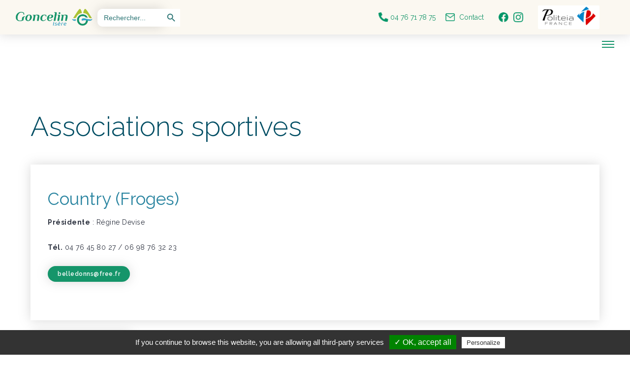

--- FILE ---
content_type: text/html; charset=UTF-8
request_url: https://www.goncelin.fr/country-froges/
body_size: 12948
content:
<!DOCTYPE HTML>
<html lang="FR-fr">

<head>

	<meta charset="utf-8">
	<meta http-equiv="X-UA-Compatible" content="IE=edge">
	<meta name="viewport" content="width=device-width,initial-scale=1">

	
	<link rel="canonical" href="https://www.goncelin.fr" />
	<link rel="shortcut icon" href="https://www.goncelin.fr/wp-content/themes/base/assets/images/favicon.png">

	<title>Country (Froges) - Mairie de Goncelin</title>
	<!-- <link rel="stylesheet" media="all" href="https://www.goncelin.fr/wp-content/themes/base/js/fancybox-master/dist/jquery.fancybox.min.css" />
	<link rel="stylesheet" href="https://api.mapbox.com/mapbox-gl-js/v0.46.0/mapbox-gl.css" />
	<link rel="stylesheet" media="all" href="https://www.goncelin.fr/wp-content/themes/base/assets/css/fontawesome.min.css">
	<link rel="stylesheet" media="all" href="https://www.goncelin.fr/wp-content/themes/base/assets/css/slick.css" />
	<link rel="stylesheet" media="all" href="https://www.goncelin.fr/wp-content/themes/base/assets/css/slick-theme.css" />
	<link rel="stylesheet" media="all" href="https://www.goncelin.fr/wp-content/themes/base/assets/css/styles.min.css" />

	<script type="text/javascript" src="https://www.goncelin.fr/wp-content/themes/base/assets/js/jquery.js"></script>
	<script type="text/javascript" src="https://www.goncelin.fr/wp-content/themes/base/assets/js/fancybox-master/dist/jquery.fancybox.min.js"></script>
	<script type="text/javascript" src="https://www.goncelin.fr/wp-content/themes/base/assets/js/slick.min.js"></script>
	<script type="text/javascript" src="https://www.goncelin.fr/wp-content/themes/base/assets/js/tarteaucitron/tarteaucitron.js"></script> -->
	<!-- <script type="text/javascript">
		tarteaucitron.init({
			"hashtag": "#tarteaucitron",
			/* Ouverture automatique du panel avec le hashtag */
			"highPrivacy": false,
			/* désactiver le consentement implicite (en naviguant) ? */
			"orientation": "bottom",
			/* le bandeau doit être en haut (top) ou en bas (bottom) ? */
			"adblocker": false,
			/* Afficher un message si un adblocker est détecté */
			"showAlertSmall": true,
			/* afficher le petit bandeau en bas à droite ? */
			"cookieslist": true,
			/* Afficher la liste des cookies installés ? */
			"removeCredit": false,
			/* supprimer le lien vers la source ? */
			"handleBrowserDNTRequest": false,
			/* Deny everything if DNT is on */
			//"cookieDomain": ".example.com" /* Nom de domaine sur lequel sera posé le cookie pour les sous-domaines */
		});
	</script> -->
<style>
header .header-bottom .nav ul li {
	transform: skewX(10deg);
}
header .header-bottom .nav ul li a {
	transform: skewX(-10deg);
}
header .header-bottom .nav ul li ul li{
	transform: skewX(0deg) !important;
}

</style>
	<meta name='robots' content='index, follow, max-image-preview:large, max-snippet:-1, max-video-preview:-1' />

	<!-- This site is optimized with the Yoast SEO plugin v23.5 - https://yoast.com/wordpress/plugins/seo/ -->
	<title>Country (Froges) - Mairie de Goncelin</title>
	<link rel="canonical" href="https://www.goncelin.fr/country-froges/" />
	<meta name="twitter:label1" content="Écrit par" />
	<meta name="twitter:data1" content="fanny" />
	<meta name="twitter:label2" content="Durée de lecture estimée" />
	<meta name="twitter:data2" content="1 minute" />
	<script type="application/ld+json" class="yoast-schema-graph">{"@context":"https://schema.org","@graph":[{"@type":"WebPage","@id":"https://www.goncelin.fr/country-froges/","url":"https://www.goncelin.fr/country-froges/","name":"Country (Froges) - Mairie de Goncelin","isPartOf":{"@id":"https://www.goncelin.fr/#website"},"datePublished":"2023-08-09T14:27:26+00:00","dateModified":"2024-12-02T15:37:18+00:00","author":{"@id":"https://www.goncelin.fr/#/schema/person/db1b125bdd95a4d44fbd63b9434c167d"},"inLanguage":"fr-FR","potentialAction":[{"@type":"ReadAction","target":["https://www.goncelin.fr/country-froges/"]}]},{"@type":"WebSite","@id":"https://www.goncelin.fr/#website","url":"https://www.goncelin.fr/","name":"Mairie de Goncelin","description":"","potentialAction":[{"@type":"SearchAction","target":{"@type":"EntryPoint","urlTemplate":"https://www.goncelin.fr/?s={search_term_string}"},"query-input":{"@type":"PropertyValueSpecification","valueRequired":true,"valueName":"search_term_string"}}],"inLanguage":"fr-FR"},{"@type":"Person","@id":"https://www.goncelin.fr/#/schema/person/db1b125bdd95a4d44fbd63b9434c167d","name":"fanny","image":{"@type":"ImageObject","inLanguage":"fr-FR","@id":"https://www.goncelin.fr/#/schema/person/image/","url":"https://secure.gravatar.com/avatar/b6ec24240e617596b1abd65423788c20?s=96&d=mm&r=g","contentUrl":"https://secure.gravatar.com/avatar/b6ec24240e617596b1abd65423788c20?s=96&d=mm&r=g","caption":"fanny"},"url":"https://www.goncelin.fr/author/fanny/"}]}</script>
	<!-- / Yoast SEO plugin. -->


<link rel='dns-prefetch' href='//kit.fontawesome.com' />
<link rel='dns-prefetch' href='//cdnjs.cloudflare.com' />
		<!-- This site uses the Google Analytics by MonsterInsights plugin v9.1.1 - Using Analytics tracking - https://www.monsterinsights.com/ -->
							<script src="//www.googletagmanager.com/gtag/js?id=G-TY1Q14GNQ6"  data-cfasync="false" data-wpfc-render="false" async></script>
			<script data-cfasync="false" data-wpfc-render="false">
				var mi_version = '9.1.1';
				var mi_track_user = true;
				var mi_no_track_reason = '';
								var MonsterInsightsDefaultLocations = {"page_location":"https:\/\/www.goncelin.fr\/country-froges\/"};
				if ( typeof MonsterInsightsPrivacyGuardFilter === 'function' ) {
					var MonsterInsightsLocations = (typeof MonsterInsightsExcludeQuery === 'object') ? MonsterInsightsPrivacyGuardFilter( MonsterInsightsExcludeQuery ) : MonsterInsightsPrivacyGuardFilter( MonsterInsightsDefaultLocations );
				} else {
					var MonsterInsightsLocations = (typeof MonsterInsightsExcludeQuery === 'object') ? MonsterInsightsExcludeQuery : MonsterInsightsDefaultLocations;
				}

								var disableStrs = [
										'ga-disable-G-TY1Q14GNQ6',
									];

				/* Function to detect opted out users */
				function __gtagTrackerIsOptedOut() {
					for (var index = 0; index < disableStrs.length; index++) {
						if (document.cookie.indexOf(disableStrs[index] + '=true') > -1) {
							return true;
						}
					}

					return false;
				}

				/* Disable tracking if the opt-out cookie exists. */
				if (__gtagTrackerIsOptedOut()) {
					for (var index = 0; index < disableStrs.length; index++) {
						window[disableStrs[index]] = true;
					}
				}

				/* Opt-out function */
				function __gtagTrackerOptout() {
					for (var index = 0; index < disableStrs.length; index++) {
						document.cookie = disableStrs[index] + '=true; expires=Thu, 31 Dec 2099 23:59:59 UTC; path=/';
						window[disableStrs[index]] = true;
					}
				}

				if ('undefined' === typeof gaOptout) {
					function gaOptout() {
						__gtagTrackerOptout();
					}
				}
								window.dataLayer = window.dataLayer || [];

				window.MonsterInsightsDualTracker = {
					helpers: {},
					trackers: {},
				};
				if (mi_track_user) {
					function __gtagDataLayer() {
						dataLayer.push(arguments);
					}

					function __gtagTracker(type, name, parameters) {
						if (!parameters) {
							parameters = {};
						}

						if (parameters.send_to) {
							__gtagDataLayer.apply(null, arguments);
							return;
						}

						if (type === 'event') {
														parameters.send_to = monsterinsights_frontend.v4_id;
							var hookName = name;
							if (typeof parameters['event_category'] !== 'undefined') {
								hookName = parameters['event_category'] + ':' + name;
							}

							if (typeof MonsterInsightsDualTracker.trackers[hookName] !== 'undefined') {
								MonsterInsightsDualTracker.trackers[hookName](parameters);
							} else {
								__gtagDataLayer('event', name, parameters);
							}
							
						} else {
							__gtagDataLayer.apply(null, arguments);
						}
					}

					__gtagTracker('js', new Date());
					__gtagTracker('set', {
						'developer_id.dZGIzZG': true,
											});
					if ( MonsterInsightsLocations.page_location ) {
						__gtagTracker('set', MonsterInsightsLocations);
					}
										__gtagTracker('config', 'G-TY1Q14GNQ6', {"forceSSL":"true"} );
															window.gtag = __gtagTracker;										(function () {
						/* https://developers.google.com/analytics/devguides/collection/analyticsjs/ */
						/* ga and __gaTracker compatibility shim. */
						var noopfn = function () {
							return null;
						};
						var newtracker = function () {
							return new Tracker();
						};
						var Tracker = function () {
							return null;
						};
						var p = Tracker.prototype;
						p.get = noopfn;
						p.set = noopfn;
						p.send = function () {
							var args = Array.prototype.slice.call(arguments);
							args.unshift('send');
							__gaTracker.apply(null, args);
						};
						var __gaTracker = function () {
							var len = arguments.length;
							if (len === 0) {
								return;
							}
							var f = arguments[len - 1];
							if (typeof f !== 'object' || f === null || typeof f.hitCallback !== 'function') {
								if ('send' === arguments[0]) {
									var hitConverted, hitObject = false, action;
									if ('event' === arguments[1]) {
										if ('undefined' !== typeof arguments[3]) {
											hitObject = {
												'eventAction': arguments[3],
												'eventCategory': arguments[2],
												'eventLabel': arguments[4],
												'value': arguments[5] ? arguments[5] : 1,
											}
										}
									}
									if ('pageview' === arguments[1]) {
										if ('undefined' !== typeof arguments[2]) {
											hitObject = {
												'eventAction': 'page_view',
												'page_path': arguments[2],
											}
										}
									}
									if (typeof arguments[2] === 'object') {
										hitObject = arguments[2];
									}
									if (typeof arguments[5] === 'object') {
										Object.assign(hitObject, arguments[5]);
									}
									if ('undefined' !== typeof arguments[1].hitType) {
										hitObject = arguments[1];
										if ('pageview' === hitObject.hitType) {
											hitObject.eventAction = 'page_view';
										}
									}
									if (hitObject) {
										action = 'timing' === arguments[1].hitType ? 'timing_complete' : hitObject.eventAction;
										hitConverted = mapArgs(hitObject);
										__gtagTracker('event', action, hitConverted);
									}
								}
								return;
							}

							function mapArgs(args) {
								var arg, hit = {};
								var gaMap = {
									'eventCategory': 'event_category',
									'eventAction': 'event_action',
									'eventLabel': 'event_label',
									'eventValue': 'event_value',
									'nonInteraction': 'non_interaction',
									'timingCategory': 'event_category',
									'timingVar': 'name',
									'timingValue': 'value',
									'timingLabel': 'event_label',
									'page': 'page_path',
									'location': 'page_location',
									'title': 'page_title',
									'referrer' : 'page_referrer',
								};
								for (arg in args) {
																		if (!(!args.hasOwnProperty(arg) || !gaMap.hasOwnProperty(arg))) {
										hit[gaMap[arg]] = args[arg];
									} else {
										hit[arg] = args[arg];
									}
								}
								return hit;
							}

							try {
								f.hitCallback();
							} catch (ex) {
							}
						};
						__gaTracker.create = newtracker;
						__gaTracker.getByName = newtracker;
						__gaTracker.getAll = function () {
							return [];
						};
						__gaTracker.remove = noopfn;
						__gaTracker.loaded = true;
						window['__gaTracker'] = __gaTracker;
					})();
									} else {
										console.log("");
					(function () {
						function __gtagTracker() {
							return null;
						}

						window['__gtagTracker'] = __gtagTracker;
						window['gtag'] = __gtagTracker;
					})();
									}
			</script>
				<!-- / Google Analytics by MonsterInsights -->
		<link rel='stylesheet' id='wp-block-library-css' href='https://www.goncelin.fr/wp-includes/css/dist/block-library/style.css' media='all' />
<style id='classic-theme-styles-inline-css'>
/**
 * These rules are needed for backwards compatibility.
 * They should match the button element rules in the base theme.json file.
 */
.wp-block-button__link {
	color: #ffffff;
	background-color: #32373c;
	border-radius: 9999px; /* 100% causes an oval, but any explicit but really high value retains the pill shape. */

	/* This needs a low specificity so it won't override the rules from the button element if defined in theme.json. */
	box-shadow: none;
	text-decoration: none;

	/* The extra 2px are added to size solids the same as the outline versions.*/
	padding: calc(0.667em + 2px) calc(1.333em + 2px);

	font-size: 1.125em;
}

.wp-block-file__button {
	background: #32373c;
	color: #ffffff;
	text-decoration: none;
}

</style>
<style id='global-styles-inline-css'>
:root{--wp--preset--aspect-ratio--square: 1;--wp--preset--aspect-ratio--4-3: 4/3;--wp--preset--aspect-ratio--3-4: 3/4;--wp--preset--aspect-ratio--3-2: 3/2;--wp--preset--aspect-ratio--2-3: 2/3;--wp--preset--aspect-ratio--16-9: 16/9;--wp--preset--aspect-ratio--9-16: 9/16;--wp--preset--color--black: #000000;--wp--preset--color--cyan-bluish-gray: #abb8c3;--wp--preset--color--white: #ffffff;--wp--preset--color--pale-pink: #f78da7;--wp--preset--color--vivid-red: #cf2e2e;--wp--preset--color--luminous-vivid-orange: #ff6900;--wp--preset--color--luminous-vivid-amber: #fcb900;--wp--preset--color--light-green-cyan: #7bdcb5;--wp--preset--color--vivid-green-cyan: #00d084;--wp--preset--color--pale-cyan-blue: #8ed1fc;--wp--preset--color--vivid-cyan-blue: #0693e3;--wp--preset--color--vivid-purple: #9b51e0;--wp--preset--gradient--vivid-cyan-blue-to-vivid-purple: linear-gradient(135deg,rgba(6,147,227,1) 0%,rgb(155,81,224) 100%);--wp--preset--gradient--light-green-cyan-to-vivid-green-cyan: linear-gradient(135deg,rgb(122,220,180) 0%,rgb(0,208,130) 100%);--wp--preset--gradient--luminous-vivid-amber-to-luminous-vivid-orange: linear-gradient(135deg,rgba(252,185,0,1) 0%,rgba(255,105,0,1) 100%);--wp--preset--gradient--luminous-vivid-orange-to-vivid-red: linear-gradient(135deg,rgba(255,105,0,1) 0%,rgb(207,46,46) 100%);--wp--preset--gradient--very-light-gray-to-cyan-bluish-gray: linear-gradient(135deg,rgb(238,238,238) 0%,rgb(169,184,195) 100%);--wp--preset--gradient--cool-to-warm-spectrum: linear-gradient(135deg,rgb(74,234,220) 0%,rgb(151,120,209) 20%,rgb(207,42,186) 40%,rgb(238,44,130) 60%,rgb(251,105,98) 80%,rgb(254,248,76) 100%);--wp--preset--gradient--blush-light-purple: linear-gradient(135deg,rgb(255,206,236) 0%,rgb(152,150,240) 100%);--wp--preset--gradient--blush-bordeaux: linear-gradient(135deg,rgb(254,205,165) 0%,rgb(254,45,45) 50%,rgb(107,0,62) 100%);--wp--preset--gradient--luminous-dusk: linear-gradient(135deg,rgb(255,203,112) 0%,rgb(199,81,192) 50%,rgb(65,88,208) 100%);--wp--preset--gradient--pale-ocean: linear-gradient(135deg,rgb(255,245,203) 0%,rgb(182,227,212) 50%,rgb(51,167,181) 100%);--wp--preset--gradient--electric-grass: linear-gradient(135deg,rgb(202,248,128) 0%,rgb(113,206,126) 100%);--wp--preset--gradient--midnight: linear-gradient(135deg,rgb(2,3,129) 0%,rgb(40,116,252) 100%);--wp--preset--font-size--small: 13px;--wp--preset--font-size--medium: 20px;--wp--preset--font-size--large: 36px;--wp--preset--font-size--x-large: 42px;--wp--preset--spacing--20: 0.44rem;--wp--preset--spacing--30: 0.67rem;--wp--preset--spacing--40: 1rem;--wp--preset--spacing--50: 1.5rem;--wp--preset--spacing--60: 2.25rem;--wp--preset--spacing--70: 3.38rem;--wp--preset--spacing--80: 5.06rem;--wp--preset--shadow--natural: 6px 6px 9px rgba(0, 0, 0, 0.2);--wp--preset--shadow--deep: 12px 12px 50px rgba(0, 0, 0, 0.4);--wp--preset--shadow--sharp: 6px 6px 0px rgba(0, 0, 0, 0.2);--wp--preset--shadow--outlined: 6px 6px 0px -3px rgba(255, 255, 255, 1), 6px 6px rgba(0, 0, 0, 1);--wp--preset--shadow--crisp: 6px 6px 0px rgba(0, 0, 0, 1);}:where(.is-layout-flex){gap: 0.5em;}:where(.is-layout-grid){gap: 0.5em;}body .is-layout-flex{display: flex;}.is-layout-flex{flex-wrap: wrap;align-items: center;}.is-layout-flex > :is(*, div){margin: 0;}body .is-layout-grid{display: grid;}.is-layout-grid > :is(*, div){margin: 0;}:where(.wp-block-columns.is-layout-flex){gap: 2em;}:where(.wp-block-columns.is-layout-grid){gap: 2em;}:where(.wp-block-post-template.is-layout-flex){gap: 1.25em;}:where(.wp-block-post-template.is-layout-grid){gap: 1.25em;}.has-black-color{color: var(--wp--preset--color--black) !important;}.has-cyan-bluish-gray-color{color: var(--wp--preset--color--cyan-bluish-gray) !important;}.has-white-color{color: var(--wp--preset--color--white) !important;}.has-pale-pink-color{color: var(--wp--preset--color--pale-pink) !important;}.has-vivid-red-color{color: var(--wp--preset--color--vivid-red) !important;}.has-luminous-vivid-orange-color{color: var(--wp--preset--color--luminous-vivid-orange) !important;}.has-luminous-vivid-amber-color{color: var(--wp--preset--color--luminous-vivid-amber) !important;}.has-light-green-cyan-color{color: var(--wp--preset--color--light-green-cyan) !important;}.has-vivid-green-cyan-color{color: var(--wp--preset--color--vivid-green-cyan) !important;}.has-pale-cyan-blue-color{color: var(--wp--preset--color--pale-cyan-blue) !important;}.has-vivid-cyan-blue-color{color: var(--wp--preset--color--vivid-cyan-blue) !important;}.has-vivid-purple-color{color: var(--wp--preset--color--vivid-purple) !important;}.has-black-background-color{background-color: var(--wp--preset--color--black) !important;}.has-cyan-bluish-gray-background-color{background-color: var(--wp--preset--color--cyan-bluish-gray) !important;}.has-white-background-color{background-color: var(--wp--preset--color--white) !important;}.has-pale-pink-background-color{background-color: var(--wp--preset--color--pale-pink) !important;}.has-vivid-red-background-color{background-color: var(--wp--preset--color--vivid-red) !important;}.has-luminous-vivid-orange-background-color{background-color: var(--wp--preset--color--luminous-vivid-orange) !important;}.has-luminous-vivid-amber-background-color{background-color: var(--wp--preset--color--luminous-vivid-amber) !important;}.has-light-green-cyan-background-color{background-color: var(--wp--preset--color--light-green-cyan) !important;}.has-vivid-green-cyan-background-color{background-color: var(--wp--preset--color--vivid-green-cyan) !important;}.has-pale-cyan-blue-background-color{background-color: var(--wp--preset--color--pale-cyan-blue) !important;}.has-vivid-cyan-blue-background-color{background-color: var(--wp--preset--color--vivid-cyan-blue) !important;}.has-vivid-purple-background-color{background-color: var(--wp--preset--color--vivid-purple) !important;}.has-black-border-color{border-color: var(--wp--preset--color--black) !important;}.has-cyan-bluish-gray-border-color{border-color: var(--wp--preset--color--cyan-bluish-gray) !important;}.has-white-border-color{border-color: var(--wp--preset--color--white) !important;}.has-pale-pink-border-color{border-color: var(--wp--preset--color--pale-pink) !important;}.has-vivid-red-border-color{border-color: var(--wp--preset--color--vivid-red) !important;}.has-luminous-vivid-orange-border-color{border-color: var(--wp--preset--color--luminous-vivid-orange) !important;}.has-luminous-vivid-amber-border-color{border-color: var(--wp--preset--color--luminous-vivid-amber) !important;}.has-light-green-cyan-border-color{border-color: var(--wp--preset--color--light-green-cyan) !important;}.has-vivid-green-cyan-border-color{border-color: var(--wp--preset--color--vivid-green-cyan) !important;}.has-pale-cyan-blue-border-color{border-color: var(--wp--preset--color--pale-cyan-blue) !important;}.has-vivid-cyan-blue-border-color{border-color: var(--wp--preset--color--vivid-cyan-blue) !important;}.has-vivid-purple-border-color{border-color: var(--wp--preset--color--vivid-purple) !important;}.has-vivid-cyan-blue-to-vivid-purple-gradient-background{background: var(--wp--preset--gradient--vivid-cyan-blue-to-vivid-purple) !important;}.has-light-green-cyan-to-vivid-green-cyan-gradient-background{background: var(--wp--preset--gradient--light-green-cyan-to-vivid-green-cyan) !important;}.has-luminous-vivid-amber-to-luminous-vivid-orange-gradient-background{background: var(--wp--preset--gradient--luminous-vivid-amber-to-luminous-vivid-orange) !important;}.has-luminous-vivid-orange-to-vivid-red-gradient-background{background: var(--wp--preset--gradient--luminous-vivid-orange-to-vivid-red) !important;}.has-very-light-gray-to-cyan-bluish-gray-gradient-background{background: var(--wp--preset--gradient--very-light-gray-to-cyan-bluish-gray) !important;}.has-cool-to-warm-spectrum-gradient-background{background: var(--wp--preset--gradient--cool-to-warm-spectrum) !important;}.has-blush-light-purple-gradient-background{background: var(--wp--preset--gradient--blush-light-purple) !important;}.has-blush-bordeaux-gradient-background{background: var(--wp--preset--gradient--blush-bordeaux) !important;}.has-luminous-dusk-gradient-background{background: var(--wp--preset--gradient--luminous-dusk) !important;}.has-pale-ocean-gradient-background{background: var(--wp--preset--gradient--pale-ocean) !important;}.has-electric-grass-gradient-background{background: var(--wp--preset--gradient--electric-grass) !important;}.has-midnight-gradient-background{background: var(--wp--preset--gradient--midnight) !important;}.has-small-font-size{font-size: var(--wp--preset--font-size--small) !important;}.has-medium-font-size{font-size: var(--wp--preset--font-size--medium) !important;}.has-large-font-size{font-size: var(--wp--preset--font-size--large) !important;}.has-x-large-font-size{font-size: var(--wp--preset--font-size--x-large) !important;}
:where(.wp-block-post-template.is-layout-flex){gap: 1.25em;}:where(.wp-block-post-template.is-layout-grid){gap: 1.25em;}
:where(.wp-block-columns.is-layout-flex){gap: 2em;}:where(.wp-block-columns.is-layout-grid){gap: 2em;}
:root :where(.wp-block-pullquote){font-size: 1.5em;line-height: 1.6;}
</style>
<link rel='stylesheet' id='ivory-search-styles-css' href='https://www.goncelin.fr/wp-content/plugins/add-search-to-menu/public/css/ivory-search.min.css' media='all' />
<link rel='stylesheet' id='fancybox-css-css' href='https://cdnjs.cloudflare.com/ajax/libs/fancybox/3.5.7/jquery.fancybox.min.css' media='all' />
<link rel='stylesheet' id='styles-css' href='https://www.goncelin.fr/wp-content/themes/base/assets/css/styles.min.css' media='all' />
<link rel='stylesheet' id='fancybox-css' href='https://www.goncelin.fr/wp-content/plugins/easy-fancybox/fancybox/1.5.4/jquery.fancybox.css' media='screen' />
<link rel="stylesheet" type="text/css" href="https://www.goncelin.fr/wp-content/plugins/smart-slider-3/Public/SmartSlider3/Application/Frontend/Assets/dist/smartslider.min.css?ver=6f970dc2" media="all">
<style data-related="n2-ss-2">div#n2-ss-2 .n2-ss-slider-1{display:grid;position:relative;}div#n2-ss-2 .n2-ss-slider-2{display:grid;position:relative;overflow:hidden;padding:0px 0px 0px 0px;border:0px solid RGBA(62,62,62,1);border-radius:0px;background-clip:padding-box;background-repeat:repeat;background-position:50% 50%;background-size:cover;background-attachment:scroll;z-index:1;}div#n2-ss-2:not(.n2-ss-loaded) .n2-ss-slider-2{background-image:none !important;}div#n2-ss-2 .n2-ss-slider-3{display:grid;grid-template-areas:'cover';position:relative;overflow:hidden;z-index:10;}div#n2-ss-2 .n2-ss-slider-3 > *{grid-area:cover;}div#n2-ss-2 .n2-ss-slide-backgrounds,div#n2-ss-2 .n2-ss-slider-3 > .n2-ss-divider{position:relative;}div#n2-ss-2 .n2-ss-slide-backgrounds{z-index:10;}div#n2-ss-2 .n2-ss-slide-backgrounds > *{overflow:hidden;}div#n2-ss-2 .n2-ss-slide-background{transform:translateX(-100000px);}div#n2-ss-2 .n2-ss-slider-4{place-self:center;position:relative;width:100%;height:100%;z-index:20;display:grid;grid-template-areas:'slide';}div#n2-ss-2 .n2-ss-slider-4 > *{grid-area:slide;}div#n2-ss-2.n2-ss-full-page--constrain-ratio .n2-ss-slider-4{height:auto;}div#n2-ss-2 .n2-ss-slide{display:grid;place-items:center;grid-auto-columns:100%;position:relative;z-index:20;-webkit-backface-visibility:hidden;transform:translateX(-100000px);}div#n2-ss-2 .n2-ss-slide{perspective:1500px;}div#n2-ss-2 .n2-ss-slide-active{z-index:21;}.n2-ss-background-animation{position:absolute;top:0;left:0;width:100%;height:100%;z-index:3;}div#n2-ss-2 .n2-ss-slide-limiter{max-width:1200px;}div#n2-ss-2 .n-uc-WOuUXF5y4KYY{padding:10px 10px 10px 10px}div#n2-ss-2 .n-uc-am2jQ9TgTrIf{padding:10px 10px 10px 10px}div#n2-ss-2 .n-uc-nEjPLJNHlJA0{padding:10px 10px 10px 10px}div#n2-ss-2 .n-uc-2wzOpH90ZsKT{padding:10px 10px 10px 10px}@media (min-width: 1200px){div#n2-ss-2 [data-hide-desktopportrait="1"]{display: none !important;}}@media (orientation: landscape) and (max-width: 1199px) and (min-width: 901px),(orientation: portrait) and (max-width: 1199px) and (min-width: 701px){div#n2-ss-2 [data-hide-tabletportrait="1"]{display: none !important;}}@media (orientation: landscape) and (max-width: 900px),(orientation: portrait) and (max-width: 700px){div#n2-ss-2 [data-hide-mobileportrait="1"]{display: none !important;}}</style>
<script src="https://www.goncelin.fr/wp-content/plugins/google-analytics-for-wordpress/assets/js/frontend-gtag.js" id="monsterinsights-frontend-script-js" async data-wp-strategy="async"></script>
<script data-cfasync="false" data-wpfc-render="false" id='monsterinsights-frontend-script-js-extra'>var monsterinsights_frontend = {"js_events_tracking":"true","download_extensions":"doc,pdf,ppt,zip,xls,docx,pptx,xlsx","inbound_paths":"[]","home_url":"https:\/\/www.goncelin.fr","hash_tracking":"false","v4_id":"G-TY1Q14GNQ6"};</script>
<script src="https://cdnjs.cloudflare.com/ajax/libs/jquery/3.4.1/jquery.min.js" id="jQuery3-js"></script>
<script src="https://cdnjs.cloudflare.com/ajax/libs/fancybox/3.5.7/jquery.fancybox.min.js" id="Fancybox-js"></script>
<script src="https://www.goncelin.fr/wp-content/themes/base/assets/js/tarteaucitron/tarteaucitron.js" id="TarteCitron-js"></script>
<script src="https://www.goncelin.fr/wp-content/themes/base/assets/js/scripts-header.min.js" id="Scripts-Header-js"></script>
<script src="https://www.goncelin.fr/wp-includes/js/jquery/jquery.js" id="jquery-core-js"></script>
<script src="https://www.goncelin.fr/wp-includes/js/jquery/jquery-migrate.js" id="jquery-migrate-js"></script>
			<style type="text/css">
					.is-form-id-581 .is-search-submit:focus,
			.is-form-id-581 .is-search-submit:hover,
			.is-form-id-581 .is-search-submit,
            .is-form-id-581 .is-search-icon {
			color: #297373 !important;            background-color: #ffffff !important;            border-color: #ffffff !important;			}
                        	.is-form-id-581 .is-search-submit path {
					fill: #297373 !important;            	}
            			.is-form-id-581 .is-search-input::-webkit-input-placeholder {
			    color: #297373 !important;
			}
			.is-form-id-581 .is-search-input:-moz-placeholder {
			    color: #297373 !important;
			    opacity: 1;
			}
			.is-form-id-581 .is-search-input::-moz-placeholder {
			    color: #297373 !important;
			    opacity: 1;
			}
			.is-form-id-581 .is-search-input:-ms-input-placeholder {
			    color: #297373 !important;
			}
                        			.is-form-style-1.is-form-id-581 .is-search-input:focus,
			.is-form-style-1.is-form-id-581 .is-search-input:hover,
			.is-form-style-1.is-form-id-581 .is-search-input,
			.is-form-style-2.is-form-id-581 .is-search-input:focus,
			.is-form-style-2.is-form-id-581 .is-search-input:hover,
			.is-form-style-2.is-form-id-581 .is-search-input,
			.is-form-style-3.is-form-id-581 .is-search-input:focus,
			.is-form-style-3.is-form-id-581 .is-search-input:hover,
			.is-form-style-3.is-form-id-581 .is-search-input,
			.is-form-id-581 .is-search-input:focus,
			.is-form-id-581 .is-search-input:hover,
			.is-form-id-581 .is-search-input {
                                color: #297373 !important;                                border-color: #ffffff !important;                                background-color: #ffffff !important;			}
                        			</style>
		
<script>(function(){this._N2=this._N2||{_r:[],_d:[],r:function(){this._r.push(arguments)},d:function(){this._d.push(arguments)}}}).call(window);</script><script src="https://www.goncelin.fr/wp-content/plugins/smart-slider-3/Public/SmartSlider3/Application/Frontend/Assets/dist/n2.min.js?ver=6f970dc2" defer async></script>
<script src="https://www.goncelin.fr/wp-content/plugins/smart-slider-3/Public/SmartSlider3/Application/Frontend/Assets/dist/smartslider-frontend.min.js?ver=6f970dc2" defer async></script>
<script src="https://www.goncelin.fr/wp-content/plugins/smart-slider-3/Public/SmartSlider3/Slider/SliderType/Simple/Assets/dist/ss-simple.min.js?ver=6f970dc2" defer async></script>
<script>_N2.r('documentReady',function(){_N2.r(["documentReady","smartslider-frontend","ss-simple"],function(){new _N2.SmartSliderSimple('n2-ss-2',{"admin":false,"background.video.mobile":1,"loadingTime":2000,"alias":{"id":0,"smoothScroll":0,"slideSwitch":0,"scroll":1},"align":"normal","isDelayed":0,"responsive":{"mediaQueries":{"all":false,"desktopportrait":["(min-width: 1200px)"],"tabletportrait":["(orientation: landscape) and (max-width: 1199px) and (min-width: 901px)","(orientation: portrait) and (max-width: 1199px) and (min-width: 701px)"],"mobileportrait":["(orientation: landscape) and (max-width: 900px)","(orientation: portrait) and (max-width: 700px)"]},"base":{"slideOuterWidth":1200,"slideOuterHeight":600,"sliderWidth":1200,"sliderHeight":600,"slideWidth":1200,"slideHeight":600},"hideOn":{"desktopLandscape":false,"desktopPortrait":false,"tabletLandscape":false,"tabletPortrait":false,"mobileLandscape":false,"mobilePortrait":false},"onResizeEnabled":true,"type":"fullwidth","sliderHeightBasedOn":"real","focusUser":1,"focusEdge":"auto","breakpoints":[{"device":"tabletPortrait","type":"max-screen-width","portraitWidth":1199,"landscapeWidth":1199},{"device":"mobilePortrait","type":"max-screen-width","portraitWidth":700,"landscapeWidth":900}],"enabledDevices":{"desktopLandscape":0,"desktopPortrait":1,"tabletLandscape":0,"tabletPortrait":1,"mobileLandscape":0,"mobilePortrait":1},"sizes":{"desktopPortrait":{"width":1200,"height":600,"max":3000,"min":1200},"tabletPortrait":{"width":701,"height":350,"customHeight":false,"max":1199,"min":701},"mobilePortrait":{"width":320,"height":160,"customHeight":false,"max":900,"min":320}},"overflowHiddenPage":0,"focus":{"offsetTop":"#wpadminbar","offsetBottom":""}},"controls":{"mousewheel":1,"touch":"horizontal","keyboard":1,"blockCarouselInteraction":1},"playWhenVisible":1,"playWhenVisibleAt":0.5,"lazyLoad":0,"lazyLoadNeighbor":0,"blockrightclick":0,"maintainSession":0,"autoplay":{"enabled":0,"start":1,"duration":8000,"autoplayLoop":1,"allowReStart":0,"pause":{"click":1,"mouse":"0","mediaStarted":1},"resume":{"click":0,"mouse":"0","mediaEnded":1,"slidechanged":0},"interval":1,"intervalModifier":"loop","intervalSlide":"current"},"perspective":1500,"layerMode":{"playOnce":0,"playFirstLayer":1,"mode":"skippable","inAnimation":"mainInEnd"},"bgAnimations":0,"mainanimation":{"type":"horizontal","duration":800,"delay":0,"ease":"easeOutQuad","shiftedBackgroundAnimation":0},"carousel":1,"initCallbacks":function(){}})})});</script></head>

<body class="post-template-default single single-post postid-5781 single-format-standard class-name base">
	

	<header class="header">
		<div class="header-top">
			<div class="container">
				<a href="https://www.goncelin.fr" class="logo">
					<img src="https://www.goncelin.fr/wp-content/themes/base/assets/images/logo.png" alt="Mairie de Goncelin" />
				</a>
				<form  class="is-search-form is-form-style is-form-style-3 is-form-id-581 " action="https://www.goncelin.fr/" method="get" role="search" ><label for="is-search-input-581"><span class="is-screen-reader-text">Search for:</span><input  type="search" id="is-search-input-581" name="s" value="" class="is-search-input" placeholder="Rechercher..." autocomplete=off /></label><button type="submit" class="is-search-submit"><span class="is-screen-reader-text">Search Button</span><span class="is-search-icon"><svg focusable="false" aria-label="Search" xmlns="http://www.w3.org/2000/svg" viewBox="0 0 24 24" width="24px"><path d="M15.5 14h-.79l-.28-.27C15.41 12.59 16 11.11 16 9.5 16 5.91 13.09 3 9.5 3S3 5.91 3 9.5 5.91 16 9.5 16c1.61 0 3.09-.59 4.23-1.57l.27.28v.79l5 4.99L20.49 19l-4.99-5zm-6 0C7.01 14 5 11.99 5 9.5S7.01 5 9.5 5 14 7.01 14 9.5 11.99 14 9.5 14z"></path></svg></span></button></form>				<div class="col-2-2">
					<div class="widget Header-top">			<div class="textwidget"><p><img loading="lazy" decoding="async" class="alignnone size-full wp-image-1609" src="https://www.goncelin.fr/wp-content/uploads/2021/07/icon-awesome-phone-alt-1.png" alt="" width="18" height="21" /> 04 76 71 78 75</p>
<p><a href="https://www.goncelin.fr/contact/"><img loading="lazy" decoding="async" class="alignnone size-full wp-image-1610" src="https://www.goncelin.fr/wp-content/uploads/2021/07/icon-feather-mail.png" alt="" width="22" height="17" />  Contact</a></p>
<p><a href="https://www.facebook.com/CommunedeGoncelin/" target="_blank" rel="noopener"><img loading="lazy" decoding="async" class="alignnone wp-image-1612 size-full" src="https://www.goncelin.fr/wp-content/uploads/2021/07/icon-awesome-facebook-1-1.png" alt="" width="24" height="24" /></a><br />
<a href="https://www.instagram.com/communedegoncelin/?hl=fr" target="_blank" rel="noopener"><img loading="lazy" decoding="async" class="alignnone wp-image-1605 size-full" src="https://www.goncelin.fr/wp-content/uploads/2021/07/icon-awesome-instagram.png" alt="" width="25" height="25" /></a></p>
<p><a href="https://app.politeiafrance.fr/stores"><img loading="lazy" decoding="async" class="alignnone  wp-image-3083" src="https://www.goncelin.fr/wp-content/uploads/2022/02/logo.png" alt="" width="139" height="54" /></a></p>
</div>
		</div>				</div>
			</div>
		</div>
		<div class="col-2-2 header-bottom">
			<div class="container">
				<nav role="navigation" class="nav"><div class="menu-menu-principal-container"><ul id="menu-menu-principal" class="menu"><li id="menu-item-1621" class="menu-item-1621"><a href="#">Mairie</a>
<ul class="sub-menu">
	<li id="menu-item-622" class="menu-item-622"><a href="https://www.goncelin.fr/conseil-municipal-goncelin/">Conseil municipal de Goncelin</a></li>
	<li id="menu-item-610" class="menu-item-610"><a href="https://www.goncelin.fr/territoire/">Territoire</a></li>
	<li id="menu-item-684" class="menu-item-684"><a href="https://www.goncelin.fr/marches-publics/">Marchés publics</a></li>
	<li id="menu-item-1554" class="menu-item-1554"><a href="https://www.goncelin.fr/publications/">Publications</a></li>
	<li id="menu-item-1555" class="menu-item-1555"><a href="https://www.goncelin.fr/services-municipaux-2/">Services municipaux</a></li>
	<li id="menu-item-1985" class="menu-item-1985"><a href="https://www.goncelin.fr/finances-budget/">Finances – Budget</a></li>
</ul>
</li>
<li id="menu-item-1622" class="menu-item-1622"><a href="#">Démarches</a>
<ul class="sub-menu">
	<li id="menu-item-685" class="menu-item-685"><a href="https://www.goncelin.fr/bien-vivre-ensemble/">Bien vivre ensemble</a></li>
	<li id="menu-item-687" class="menu-item-687"><a href="https://www.goncelin.fr/demarches-administratives/">Démarches administratives</a></li>
	<li id="menu-item-1642" class="menu-item-1642"><a href="https://www.goncelin.fr/numeros-utiles/">Numéros utiles</a></li>
	<li id="menu-item-689" class="menu-item-689"><a href="https://www.goncelin.fr/transports/">Transports</a></li>
	<li id="menu-item-690" class="menu-item-690"><a href="https://www.goncelin.fr/urbanisme/">Urbanisme</a></li>
</ul>
</li>
<li id="menu-item-1623" class="menu-item-1623"><a href="#">Vie économique</a>
<ul class="sub-menu">
	<li id="menu-item-1502" class="menu-item-1502"><a href="https://www.goncelin.fr/emploi/">Emploi</a></li>
	<li id="menu-item-1828" class="menu-item-1828"><a href="https://www.goncelin.fr/commerces/">Commerces</a></li>
	<li id="menu-item-8249" class="menu-item-8249"><a href="https://www.goncelin.fr/artisans/">Artisans</a></li>
	<li id="menu-item-1829" class="menu-item-1829"><a href="https://www.goncelin.fr/entreprises/">Entreprises</a></li>
</ul>
</li>
<li id="menu-item-1624" class="menu-item-1624"><a href="#">Cadre de vie</a>
<ul class="sub-menu">
	<li id="menu-item-702" class="menu-item-702"><a href="https://www.goncelin.fr/plan-commune/">Plan commune</a></li>
	<li id="menu-item-703" class="menu-item-703"><a href="https://www.goncelin.fr/presentation-de-la-commune/">Présentation de la commune</a></li>
	<li id="menu-item-716" class="menu-item-716"><a href="https://www.goncelin.fr/patrimoine/">Patrimoine</a></li>
	<li id="menu-item-704" class="menu-item-704"><a href="https://www.goncelin.fr/tourisme/">Tourisme</a></li>
</ul>
</li>
<li id="menu-item-1618" class="menu-item-1618"><a href="#">Education</a>
<ul class="sub-menu">
	<li id="menu-item-698" class="menu-item-698"><a href="https://www.goncelin.fr/scolaire/">Scolaire</a></li>
	<li id="menu-item-695" class="menu-item-695"><a href="https://www.goncelin.fr/college/">Collège</a></li>
	<li id="menu-item-696" class="menu-item-696"><a href="https://www.goncelin.fr/periscolaire/">Périscolaire</a></li>
	<li id="menu-item-697" class="menu-item-697"><a href="https://www.goncelin.fr/pole-enfance/">Pôle enfance</a></li>
</ul>
</li>
<li id="menu-item-1625" class="menu-item-1625"><a href="#">Santé services</a>
<ul class="sub-menu">
	<li id="menu-item-717" class="menu-item-717"><a href="https://www.goncelin.fr/maisons-des-anciens/">Maison des Anciens</a></li>
	<li id="menu-item-699" class="menu-item-699"><a href="https://www.goncelin.fr/ccas/">CCAS</a></li>
	<li id="menu-item-2533" class="menu-item-2533"><a href="https://www.goncelin.fr/logements-sociaux/">Logements sociaux</a></li>
	<li id="menu-item-701" class="menu-item-701"><a href="https://www.goncelin.fr/services-a-la-personne/">Services à la personne</a></li>
	<li id="menu-item-2732" class="menu-item-2732"><a href="https://www.goncelin.fr/sante/">Santé</a></li>
</ul>
</li>
<li id="menu-item-1626" class="menu-item-1626"><a href="#">Culture Loisirs</a>
<ul class="sub-menu">
	<li id="menu-item-1501" class="menu-item-1501"><a href="https://www.goncelin.fr/evenement/">Événements</a></li>
	<li id="menu-item-2477" class="menu-item-2477"><a href="https://www.goncelin.fr/evenements-passes/">Historique des temps forts</a></li>
	<li id="menu-item-711" class="menu-item-711"><a href="https://www.goncelin.fr/mediatheque/">Médiathèque</a></li>
	<li id="menu-item-710" class="menu-item-710"><a href="https://www.goncelin.fr/cinemas-salles-spectacles/">Cinémas Salles spectacles</a></li>
	<li id="menu-item-1511" class="current-menu-parent menu-item-1511"><a href="https://www.goncelin.fr/associations/">Associations</a>
	<ul class="sub-menu">
		<li id="menu-item-4783" class="menu-item-4783"><a href="https://www.service-public.fr/particuliers/vosdroits/R1271">Associations &#8211; demande de subventions</a></li>
	</ul>
</li>
</ul>
</li>
<li id="menu-item-1872" class="menu-item-1872"><a href="#">Jeunesse</a>
<ul class="sub-menu">
	<li id="menu-item-1184" class="menu-item-1184"><a target="_blank" rel="noopener" href="http://www.apase38.fr/equipes_apase/equipe-gresivaudan/">Apase</a></li>
	<li id="menu-item-1185" class="menu-item-1185"><a target="_blank" rel="noopener" href="https://www.le-gresivaudan.fr/1708-accueil-de-loisirs-3-13-ans.htm">Centre de loisirs</a></li>
</ul>
</li>
</ul></div></nav>
				<!-- Menu burger icon -->
				<div class="mobile-nav-contener">
					<span id="mobile-nav">
						<span class="content"></span>
					</span>
				</div>

			</div>
		</div>
	</header>
	<!--<div class="banner">
		<div class="n2_clear"><ss3-force-full-width data-overflow-x="body" data-horizontal-selector="body"><div class="n2-section-smartslider fitvidsignore  n2_clear" data-ssid="2" tabindex="0" role="region" aria-label="Diaporama"><div id="n2-ss-2-align" class="n2-ss-align"><div class="n2-padding"><div id="n2-ss-2" data-creator="Smart Slider 3" data-responsive="fullwidth" class="n2-ss-slider n2-ow n2-has-hover n2notransition  ">
        <div class="n2-ss-slider-1 n2_ss__touch_element n2-ow">
            <div class="n2-ss-slider-2 n2-ow">
                                                <div class="n2-ss-slider-3 n2-ow">

                    <div class="n2-ss-slide-backgrounds n2-ow-all"><div class="n2-ss-slide-background" data-public-id="1" data-mode="fill"><div class="n2-ss-slide-background-image" data-blur="0" data-opacity="100" data-x="47" data-y="63" data-alt="" data-title="" style="--ss-o-pos-x:47%;--ss-o-pos-y:63%"><picture class="skip-lazy" data-skip-lazy="1"><img src="//www.goncelin.fr/wp-content/uploads/2021/04/atelier-de-la-place-mairie-de-goncelin-1-e1580741704905-scaled.jpg" alt="" title="" loading="lazy" class="skip-lazy" data-skip-lazy="1"></picture></div><div data-color="RGBA(255,255,255,0)" style="background-color: RGBA(255,255,255,0);" class="n2-ss-slide-background-color"></div></div><div class="n2-ss-slide-background" data-public-id="2" data-mode="fill"><div class="n2-ss-slide-background-image" data-blur="0" data-opacity="100" data-x="53" data-y="23" data-alt="" data-title="" style="--ss-o-pos-x:53%;--ss-o-pos-y:23%"><picture class="skip-lazy" data-skip-lazy="1"><img src="//www.goncelin.fr/wp-content/uploads/2021/04/placeholder.jpg" alt="" title="" loading="lazy" class="skip-lazy" data-skip-lazy="1"></picture></div><div data-color="RGBA(255,255,255,0)" style="background-color: RGBA(255,255,255,0);" class="n2-ss-slide-background-color"></div></div><div class="n2-ss-slide-background" data-public-id="3" data-mode="fill"><div class="n2-ss-slide-background-image" data-blur="0" data-opacity="100" data-x="50" data-y="63" data-alt="" data-title="" style="--ss-o-pos-y:63%"><picture class="skip-lazy" data-skip-lazy="1"><img src="//www.goncelin.fr/wp-content/uploads/2021/04/goncelin-scaled.jpg" alt="" title="" loading="lazy" class="skip-lazy" data-skip-lazy="1"></picture></div><div data-color="RGBA(255,255,255,0)" style="background-color: RGBA(255,255,255,0);" class="n2-ss-slide-background-color"></div></div><div class="n2-ss-slide-background" data-public-id="4" data-mode="fill"><div class="n2-ss-slide-background-image" data-blur="0" data-opacity="100" data-x="49" data-y="79" data-alt="" data-title="" style="--ss-o-pos-x:49%;--ss-o-pos-y:79%"><picture class="skip-lazy" data-skip-lazy="1"><img src="//www.goncelin.fr/wp-content/uploads/2021/04/eglise-scaled.jpg" alt="" title="" loading="lazy" class="skip-lazy" data-skip-lazy="1"></picture></div><div data-color="RGBA(255,255,255,0)" style="background-color: RGBA(255,255,255,0);" class="n2-ss-slide-background-color"></div></div></div>                    <div class="n2-ss-slider-4 n2-ow">
                        <svg xmlns="http://www.w3.org/2000/svg" viewBox="0 0 1200 600" data-related-device="desktopPortrait" class="n2-ow n2-ss-preserve-size n2-ss-preserve-size--slider n2-ss-slide-limiter"></svg><div data-first="1" data-slide-duration="0" data-id="3" data-slide-public-id="1" data-title="atelier-de-la-place-mairie-de-goncelin-1-e1580741704905" class="n2-ss-slide n2-ow  n2-ss-slide-3"><div role="note" class="n2-ss-slide--focus" tabindex="-1">atelier-de-la-place-mairie-de-goncelin-1-e1580741704905</div><div class="n2-ss-layers-container n2-ss-slide-limiter n2-ow"><div class="n2-ss-layer n2-ow n-uc-WOuUXF5y4KYY" data-sstype="slide" data-pm="default"></div></div></div><div data-slide-duration="0" data-id="4" data-slide-public-id="2" data-title="placeholder" class="n2-ss-slide n2-ow  n2-ss-slide-4"><div role="note" class="n2-ss-slide--focus" tabindex="-1">placeholder</div><div class="n2-ss-layers-container n2-ss-slide-limiter n2-ow"><div class="n2-ss-layer n2-ow n-uc-am2jQ9TgTrIf" data-sstype="slide" data-pm="default"></div></div></div><div data-slide-duration="0" data-id="5" data-slide-public-id="3" data-title="Goncelin" class="n2-ss-slide n2-ow  n2-ss-slide-5"><div role="note" class="n2-ss-slide--focus" tabindex="-1">Goncelin</div><div class="n2-ss-layers-container n2-ss-slide-limiter n2-ow"><div class="n2-ss-layer n2-ow n-uc-nEjPLJNHlJA0" data-sstype="slide" data-pm="default"></div></div></div><div data-slide-duration="0" data-id="6" data-slide-public-id="4" data-title="Eglise" class="n2-ss-slide n2-ow  n2-ss-slide-6"><div role="note" class="n2-ss-slide--focus" tabindex="-1">Eglise</div><div class="n2-ss-layers-container n2-ss-slide-limiter n2-ow"><div class="n2-ss-layer n2-ow n-uc-2wzOpH90ZsKT" data-sstype="slide" data-pm="default"></div></div></div>                    </div>

                                    </div>
            </div>
        </div>
        </div><ss3-loader></ss3-loader></div></div><div class="n2_clear"></div></div></ss3-force-full-width></div>	</div>-->

	<!-- Menu burger liste -->
	<div id="mobile-nav-container">
		<span class="close"><i class="far fa-times-circle"></i></span>
	</div>
	<!-- <div id="close-menu" onclick="toggle_close_menu()"></div> -->

	<section class="content-page" role="main">    <article>

        <div class="container">
            <div class="col-2-2">
                <div class="displaytags"><a href="https://www.goncelin.fr/tag/associations-sportives/" rel="tag">Associations sportives</a></div>            </div>
        </div>

        <div class="container article">
            <div class="col-2-4">
                <h1>Country (Froges)</h1>
                <div class="event-box">
                                                                            </div>
                <p><strong>Présidente</strong> : Régine Devise</p>
<p><strong>Tél.</strong> 04 76 45 80 27 / 06 98 76 32 23</p>
<p><a class="btn" href="mailto:belledonns@free.fr" target="_blank" rel="noopener">belledonns@free.fr</a></p>
            </div>
            <div class="col-2-4">
                            </div>

        </div>

        <div class="container">
            <div class="col-2-2 box-btn">
                                <a href="https://www.goncelin.fr/associations" class="btn">Tout voir pour : Associations</a>
            </div>
        </div>

    </article>
</section><footer class="footer">

	<div class="container align-center">
		<div class="col-2-2 plan">
			<nav role="navigation" class="nav"><div class="menu-menu-principal-container"><ul id="menu-menu-principal-1" class="menu"><li class="menu-item-1621"><a href="#">Mairie</a>
<ul class="sub-menu">
	<li class="menu-item-622"><a href="https://www.goncelin.fr/conseil-municipal-goncelin/">Conseil municipal de Goncelin</a></li>
	<li class="menu-item-610"><a href="https://www.goncelin.fr/territoire/">Territoire</a></li>
	<li class="menu-item-684"><a href="https://www.goncelin.fr/marches-publics/">Marchés publics</a></li>
	<li class="menu-item-1554"><a href="https://www.goncelin.fr/publications/">Publications</a></li>
	<li class="menu-item-1555"><a href="https://www.goncelin.fr/services-municipaux-2/">Services municipaux</a></li>
	<li class="menu-item-1985"><a href="https://www.goncelin.fr/finances-budget/">Finances – Budget</a></li>
</ul>
</li>
<li class="menu-item-1622"><a href="#">Démarches</a>
<ul class="sub-menu">
	<li class="menu-item-685"><a href="https://www.goncelin.fr/bien-vivre-ensemble/">Bien vivre ensemble</a></li>
	<li class="menu-item-687"><a href="https://www.goncelin.fr/demarches-administratives/">Démarches administratives</a></li>
	<li class="menu-item-1642"><a href="https://www.goncelin.fr/numeros-utiles/">Numéros utiles</a></li>
	<li class="menu-item-689"><a href="https://www.goncelin.fr/transports/">Transports</a></li>
	<li class="menu-item-690"><a href="https://www.goncelin.fr/urbanisme/">Urbanisme</a></li>
</ul>
</li>
<li class="menu-item-1623"><a href="#">Vie économique</a>
<ul class="sub-menu">
	<li class="menu-item-1502"><a href="https://www.goncelin.fr/emploi/">Emploi</a></li>
	<li class="menu-item-1828"><a href="https://www.goncelin.fr/commerces/">Commerces</a></li>
	<li class="menu-item-8249"><a href="https://www.goncelin.fr/artisans/">Artisans</a></li>
	<li class="menu-item-1829"><a href="https://www.goncelin.fr/entreprises/">Entreprises</a></li>
</ul>
</li>
<li class="menu-item-1624"><a href="#">Cadre de vie</a>
<ul class="sub-menu">
	<li class="menu-item-702"><a href="https://www.goncelin.fr/plan-commune/">Plan commune</a></li>
	<li class="menu-item-703"><a href="https://www.goncelin.fr/presentation-de-la-commune/">Présentation de la commune</a></li>
	<li class="menu-item-716"><a href="https://www.goncelin.fr/patrimoine/">Patrimoine</a></li>
	<li class="menu-item-704"><a href="https://www.goncelin.fr/tourisme/">Tourisme</a></li>
</ul>
</li>
<li class="menu-item-1618"><a href="#">Education</a>
<ul class="sub-menu">
	<li class="menu-item-698"><a href="https://www.goncelin.fr/scolaire/">Scolaire</a></li>
	<li class="menu-item-695"><a href="https://www.goncelin.fr/college/">Collège</a></li>
	<li class="menu-item-696"><a href="https://www.goncelin.fr/periscolaire/">Périscolaire</a></li>
	<li class="menu-item-697"><a href="https://www.goncelin.fr/pole-enfance/">Pôle enfance</a></li>
</ul>
</li>
<li class="menu-item-1625"><a href="#">Santé services</a>
<ul class="sub-menu">
	<li class="menu-item-717"><a href="https://www.goncelin.fr/maisons-des-anciens/">Maison des Anciens</a></li>
	<li class="menu-item-699"><a href="https://www.goncelin.fr/ccas/">CCAS</a></li>
	<li class="menu-item-2533"><a href="https://www.goncelin.fr/logements-sociaux/">Logements sociaux</a></li>
	<li class="menu-item-701"><a href="https://www.goncelin.fr/services-a-la-personne/">Services à la personne</a></li>
	<li class="menu-item-2732"><a href="https://www.goncelin.fr/sante/">Santé</a></li>
</ul>
</li>
<li class="menu-item-1626"><a href="#">Culture Loisirs</a>
<ul class="sub-menu">
	<li class="menu-item-1501"><a href="https://www.goncelin.fr/evenement/">Événements</a></li>
	<li class="menu-item-2477"><a href="https://www.goncelin.fr/evenements-passes/">Historique des temps forts</a></li>
	<li class="menu-item-711"><a href="https://www.goncelin.fr/mediatheque/">Médiathèque</a></li>
	<li class="menu-item-710"><a href="https://www.goncelin.fr/cinemas-salles-spectacles/">Cinémas Salles spectacles</a></li>
	<li class="current-menu-parent menu-item-1511"><a href="https://www.goncelin.fr/associations/">Associations</a>
	<ul class="sub-menu">
		<li class="menu-item-4783"><a href="https://www.service-public.fr/particuliers/vosdroits/R1271">Associations &#8211; demande de subventions</a></li>
	</ul>
</li>
</ul>
</li>
<li class="menu-item-1872"><a href="#">Jeunesse</a>
<ul class="sub-menu">
	<li class="menu-item-1184"><a target="_blank" rel="noopener" href="http://www.apase38.fr/equipes_apase/equipe-gresivaudan/">Apase</a></li>
	<li class="menu-item-1185"><a target="_blank" rel="noopener" href="https://www.le-gresivaudan.fr/1708-accueil-de-loisirs-3-13-ans.htm">Centre de loisirs</a></li>
</ul>
</li>
</ul></div></nav>		</div>
		<div class="col-2-2 mention">
			<div class="mention__image">
				<img src="https://www.goncelin.fr/wp-content/themes/base/assets/images/logo.png" alt="Logo Goncelin">
			</div>
			<div class="mention__menu">
				<div class="widget footer-right"><div class="menu-menu-bas-container"><ul id="menu-menu-bas" class="menu"><li id="menu-item-2292" class="menu-item-2292"><a href="#">Place de la Mairie GONCELIN 38570 <br> mairie@goncelin.fr – 04 76 71 78 75</a></li>
<li id="menu-item-477" class="menu-item-477"><a href="https://www.goncelin.fr/mentions-legales/">Mentions légales</a></li>
<li id="menu-item-475" class="menu-item-475"><a rel="privacy-policy" href="https://www.goncelin.fr/politique-de-confidentialite/">Politique de confidentialité</a></li>
<li id="menu-item-158" class="menu-item-158"><a target="_blank" rel="noopener" href="https://www.nouvel-oeil.com/">Site WordPress par Nouvel Oeil</a></li>
</ul></div></div>			</div>
		</div>
	</div>
</footer>

<style id='core-block-supports-inline-css'>
/**
 * Core styles: block-supports
 */

</style>
<script src="https://kit.fontawesome.com/122c5c9301.js" id="Font-Awesome-js"></script>
<script src="https://cdnjs.cloudflare.com/ajax/libs/slick-carousel/1.9.0/slick.min.js" id="slick-js-js"></script>
<script src="https://www.goncelin.fr/wp-content/themes/base/assets/js/scripts-footer.min.js" id="Scripts-Footer-js"></script>
<script src="https://www.goncelin.fr/wp-content/plugins/easy-fancybox/vendor/purify.min.js" id="fancybox-purify-js"></script>
<script src="https://www.goncelin.fr/wp-content/plugins/easy-fancybox/fancybox/1.5.4/jquery.fancybox.js" id="jquery-fancybox-js"></script>
<script id="jquery-fancybox-js-after">
var fb_timeout, fb_opts={'autoScale':true,'showCloseButton':true,'margin':20,'pixelRatio':'false','padding':1,'centerOnScroll':true,'enableEscapeButton':true,'overlayShow':true,'hideOnOverlayClick':true,'overlayColor':'#080808','minVpHeight':320,'disableCoreLightbox':'true','enableBlockControls':'true','fancybox_openBlockControls':'true' };
if(typeof easy_fancybox_handler==='undefined'){
var easy_fancybox_handler=function(){
jQuery([".nolightbox","a.wp-block-file__button","a.pin-it-button","a[href*='pinterest.com\/pin\/create']","a[href*='facebook.com\/share']","a[href*='twitter.com\/share']"].join(',')).addClass('nofancybox');
jQuery('a.fancybox-close').on('click',function(e){e.preventDefault();jQuery.fancybox.close()});
/* IMG */
						var unlinkedImageBlocks=jQuery(".wp-block-image > img:not(.nofancybox,figure.nofancybox>img)");
						unlinkedImageBlocks.wrap(function() {
							var href = jQuery( this ).attr( "src" );
							return "<a href='" + href + "'></a>";
						});
var fb_IMG_select=jQuery('a[href*=".jpg" i]:not(.nofancybox,li.nofancybox>a,figure.nofancybox>a),area[href*=".jpg" i]:not(.nofancybox),a[href*=".jpeg" i]:not(.nofancybox,li.nofancybox>a,figure.nofancybox>a),area[href*=".jpeg" i]:not(.nofancybox),a[href*=".png" i]:not(.nofancybox,li.nofancybox>a,figure.nofancybox>a),area[href*=".png" i]:not(.nofancybox),a[href*=".webp" i]:not(.nofancybox,li.nofancybox>a,figure.nofancybox>a),area[href*=".webp" i]:not(.nofancybox)');
fb_IMG_select.addClass('fancybox image');
var fb_IMG_sections=jQuery('.gallery,.wp-block-gallery,.tiled-gallery,.wp-block-jetpack-tiled-gallery,.ngg-galleryoverview,.ngg-imagebrowser,.nextgen_pro_blog_gallery,.nextgen_pro_film,.nextgen_pro_horizontal_filmstrip,.ngg-pro-masonry-wrapper,.ngg-pro-mosaic-container,.nextgen_pro_sidescroll,.nextgen_pro_slideshow,.nextgen_pro_thumbnail_grid,.tiled-gallery');
fb_IMG_sections.each(function(){jQuery(this).find(fb_IMG_select).attr('rel','gallery-'+fb_IMG_sections.index(this));});
jQuery('a.fancybox,area.fancybox,.fancybox>a').each(function(){jQuery(this).fancybox(jQuery.extend(true,{},fb_opts,{'transition':'elastic','easingIn':'easeOutBack','easingOut':'easeInBack','opacity':false,'hideOnContentClick':false,'titleShow':true,'titlePosition':'over','titleFromAlt':true,'showNavArrows':true,'enableKeyboardNav':true,'cyclic':false,'mouseWheel':'false'}))});
/* PDF */
jQuery('a[href*=".pdf" i],area[href*=".pdf" i]').not('.nofancybox,li.nofancybox>a').addClass('fancybox-pdf');
jQuery('a.fancybox-pdf,area.fancybox-pdf,.fancybox-pdf>a').each(function(){jQuery(this).fancybox(jQuery.extend(true,{},fb_opts,{'type':'iframe','onStart':function(a,i,o){o.type='pdf';},'width':'90%','height':'90%','padding':10,'titleShow':false,'titlePosition':'float','titleFromAlt':true,'autoDimensions':false,'scrolling':'no'}))});
};};
var easy_fancybox_auto=function(){setTimeout(function(){jQuery('a#fancybox-auto,#fancybox-auto>a').first().trigger('click')},1000);};
jQuery(easy_fancybox_handler);jQuery(document).on('post-load',easy_fancybox_handler);
jQuery(easy_fancybox_auto);
</script>
<script id="ivory-search-scripts-js-extra">
var IvorySearchVars = {"is_analytics_enabled":"1"};
</script>
<script src="https://www.goncelin.fr/wp-content/plugins/add-search-to-menu/public/js/ivory-search.min.js" id="ivory-search-scripts-js"></script>
</body>

</html>

--- FILE ---
content_type: text/css
request_url: https://www.goncelin.fr/wp-content/themes/base/assets/css/styles.min.css
body_size: 9507
content:
@import"https://fonts.googleapis.com/css2?family=Raleway:ital,wght@0,100;0,200;0,300;0,400;0,500;0,600;0,700;0,800;0,900;1,100;1,200;1,300;1,400;1,500;1,600;1,700;1,800;1,900&display=swap";*{margin:0;padding:0;-webkit-box-sizing:border-box;-moz-box-sizing:border-box;box-sizing:border-box}article,aside,datagrid,datalist,details,dialog,figcaption,figure,footer,header,hgroup,main,menu,nav,section,summary{display:block}.clear{clear:both}.cf:before,.cf:after{content:"";display:table}.cf:after{clear:both}html{font-size:62.5%}img,table,td,blockquote,textarea,input,audio,video,canvas{max-width:100%;height:auto}video{width:100%;height:100%;object-fit:cover}iframe{max-width:100%}p,ul,ol,blockquote,table,hr,figure{margin:0 0 25px 0}p:last-child,ul:last-child,ol:last-child,blockquote:last-child,table:last-child,figure:last-child{margin-bottom:0}a,a:hover,a:active,a:focus{text-decoration:none}a:focus{outline:0}ul,ol{padding-left:1em}li p,li ul{margin-top:0;margin-bottom:0}form ul,nav ul,.menu{list-style:none;padding:0}img{border:0;vertical-align:bottom}form,fieldset,iframe{border:0}input,button,select,label{vertical-align:middle}input:focus,button:focus,select:focus,textarea:focus{outline:0}textarea{overflow:auto;min-height:120px;resize:vertical;vertical-align:top}.img-cover{width:100%;height:100%;-o-object-fit:cover;object-fit:cover;-o-object-position:center;object-position:center}.bg-cover{background-size:cover;background-position:center;background-repeat:no-repeat}.bg-contain{background-size:contain;background-position:center;background-repeat:no-repeat}.bg-attachment-fixed{background-attachment:fixed;background-position:center;background-size:cover;background-repeat:no-repeat}::selection{background-color:#007c99;color:#fff}::-moz-selection{background-color:#007c99;color:#fff}body{font-size:1.4em;font-family:"Raleway",sans-serif,"regular",Arial,sans-serif;line-height:1.9;color:#2e3340;background:#fff !important;text-align:left}.content-page{transition:ease 1s;padding-top:180px;padding-bottom:35px;width:95% !important;margin:auto !important;max-width:1600px}.content-page a{color:#000}.content-page a:hover,.content-page a:focus{color:#007c99}.content-page p{overflow-wrap:break-word;letter-spacing:.5px}.bkg-light{background:#fff;padding:30px !important}.bkg-medium{background:#fbf8f1;padding:30px !important}.bkg-dark{background:#2e3340;padding:30px !important}#fancybox-wrap{width:unset}#fancybox-wrap #fancybox-content{border-width:0}.m-0{margin:0 !important}.m-10{margin:10px !important}.m-20{margin:20px !important}.m-30{margin:30px !important}.m-40{margin:40px !important}.m-50{margin:50px !important}.mb-0{margin-bottom:0 !important}.mb-5{margin-bottom:5px !important}.mb-10{margin-bottom:10px !important}.mb-20{margin-bottom:20px !important}.mb-30{margin-bottom:30px !important}.mb-40{margin-bottom:40px !important}.mb-50{margin-bottom:50px !important}.mt-0{margin-top:0 !important}.mt-5{margin-top:5px !important}.mt-10{margin-top:10px !important}.mt-20{margin-top:20px !important}.mt-30{margin-top:30px !important}.mt-40{margin-top:40px !important}.mt-50{margin-top:50px !important}.ml-0{margin-left:0 !important}.ml-10{margin-left:10px !important}.ml-20{margin-left:20px !important}.ml-30{margin-left:30px !important}.ml-40{margin-left:40px !important}.ml-50{margin-left:50px !important}.mr-0{margin-right:0 !important}.mr-10{margin-right:10px !important}.mr-20{margin-right:20px !important}.mr-30{margin-right:30px !important}.mr-40{margin-right:40px !important}.mr-50{margin-right:50px !important}.my-50{margin:50px 0 !important}.mx-50{margin:0 50px !important}.p-0{padding:0 !important}.p-10{padding:10px !important}.p-20{padding:20px !important}.p-30{padding:30px !important}.p-40{padding:40px !important}.p-50{padding:50px !important}.pb-0{padding-bottom:0 !important}.pb-10{padding-bottom:10px !important}.pb-20{padding-bottom:20px !important}.pb-30{padding-bottom:30px !important}.pb-40{padding-bottom:40px !important}.pb-50{padding-bottom:50px !important}.pt-0{padding-top:0 !important}.pt-5{padding-top:5px !important}.pt-10{padding-top:10px !important}.pt-20{padding-top:20px !important}.pt-30{padding-top:30px !important}.pt-40{padding-top:40px !important}.pt-50{padding-top:50px !important}.pl-0{padding-left:0 !important}.pl-10{padding-left:10px !important}.pl-20{padding-left:20px !important}.pl-30{padding-left:30px !important}.pl-40{padding-left:40px !important}.pl-50{padding-left:50px !important}.pr-0{padding-right:0 !important}.pr-10{padding-right:10px !important}.pr-20{padding-right:20px !important}.pr-30{padding-right:30px !important}.pr-40{padding-right:40px !important}.pr-50{padding-right:50px !important}.py-50{padding:50px 0 !important}.px-50{padding:0 50px !important}.page-id-464 .wp-block-group__inner-container section.content-page{padding-top:0 !important}.block-center{width:40%}.header{position:fixed;width:100%;top:0;z-index:99;transition:ease 1s}.header i{color:#007c99;font-size:18px}.header .container{height:100%;padding:0}.header .container .col-2-2,.header .container .wp-block-group,.header .container .wp-block-columns{height:100%;display:flex;padding-bottom:0}.header .container .col-2-2 .logo,.header .container .wp-block-group .logo,.header .container .wp-block-columns .logo{max-width:270px;display:flex;align-items:center;padding:15px 0}.header .container .col-2-2 .logo img,.header .container .wp-block-group .logo img,.header .container .wp-block-columns .logo img{max-height:70px}.header .container .col-2-2 .nav,.header .container .wp-block-group .nav,.header .container .wp-block-columns .nav{width:100%;text-align:right}.header .container .col-2-2 .nav .menu-menu-principal-container,.header .container .wp-block-group .nav .menu-menu-principal-container,.header .container .wp-block-columns .nav .menu-menu-principal-container{height:100%}.header .container .col-2-2 .nav ul,.header .container .wp-block-group .nav ul,.header .container .wp-block-columns .nav ul{display:flex;justify-content:right;align-items:center;justify-content:flex-end;height:100%}.header .container .col-2-2 .nav ul li,.header .container .wp-block-group .nav ul li,.header .container .wp-block-columns .nav ul li{height:100%;margin-right:10px;position:relative}.header .container .col-2-2 .nav ul li:last-child,.header .container .wp-block-group .nav ul li:last-child,.header .container .wp-block-columns .nav ul li:last-child{margin-right:0}.header .container .col-2-2 .nav ul li a,.header .container .wp-block-group .nav ul li a,.header .container .wp-block-columns .nav ul li a{height:100%;color:#2e3340;padding:0px 10px;display:flex;align-items:center}.header .container .col-2-2 .nav ul li ul,.header .container .wp-block-group .nav ul li ul,.header .container .wp-block-columns .nav ul li ul{position:absolute;opacity:0;visibility:hidden;z-index:200;flex-wrap:wrap;height:auto}.header .container .col-2-2 .nav ul li ul li,.header .container .wp-block-group .nav ul li ul li,.header .container .wp-block-columns .nav ul li ul li{margin-right:0;display:block;border-bottom:1px solid #666;width:100%;background:#000;text-align:center}.header .container .col-2-2 .nav ul li ul li a,.header .container .wp-block-group .nav ul li ul li a,.header .container .wp-block-columns .nav ul li ul li a{padding:10px;color:#2e3340;text-align:center;display:block;line-height:normal;padding:10px}.header .container .col-2-2 .nav ul li ul li a:hover,.header .container .wp-block-group .nav ul li ul li a:hover,.header .container .wp-block-columns .nav ul li ul li a:hover{background:#414141}.header .container .col-2-2 .nav ul li:hover ul,.header .container .wp-block-group .nav ul li:hover ul,.header .container .wp-block-columns .nav ul li:hover ul{opacity:1;visibility:visible;top:100%}.header .container .col-2-2 .nav a:hover,.header .container .wp-block-group .nav a:hover,.header .container .wp-block-columns .nav a:hover,.header .container .col-2-2 .nav a:focus,.header .container .wp-block-group .nav a:focus,.header .container .wp-block-columns .nav a:focus,.header .container .col-2-2 .nav .current-menu-item a,.header .container .wp-block-group .nav .current-menu-item a,.header .container .wp-block-columns .nav .current-menu-item a,.header .container .col-2-2 .nav .current-menu-parent a,.header .container .wp-block-group .nav .current-menu-parent a,.header .container .wp-block-columns .nav .current-menu-parent a,.header .container .col-2-2 .nav li:hover a,.header .container .wp-block-group .nav li:hover a,.header .container .wp-block-columns .nav li:hover a{color:#007c99}.header .menu-right{display:flex;align-items:flex-end;justify-content:flex-end}.header .menu-right .menu-tel{display:flex;align-items:center;min-width:140px}.header .menu-top{background-color:#000;padding:10px 5px}.header .menu-top .widget_nav_menu ul{display:flex}.header .menu-top .widget_nav_menu ul li{margin-right:15px}.header .menu-top .widget_nav_menu ul li:last-child{margin:0}.header .menu-top .widget_nav_menu ul li a{color:#fff;font-size:12px}.header .menu-top .widget_nav_menu .aws-container{border-radius:5px;overflow:hidden}.header .menu-top .widget_nav_menu .aws-container .aws-show-clear .aws-search-field{padding:5px}.header .menu-top .widget_nav_menu .aws-container .aws-search-form{height:30px}#mobile-nav-container{position:fixed;padding-top:15%;top:0;left:0;right:0;bottom:0;opacity:0;visibility:hidden;overflow-y:auto;z-index:99999;background:rgba(0,0,0,.87)}#mobile-nav-container ul{margin:0 auto;max-width:500px}#mobile-nav-container ul li{text-align:center;font-size:20px;border-bottom:solid 1px #424242}#mobile-nav-container ul li a{color:#fff;padding:15px 0;display:block;position:relative;text-transform:uppercase;font-weight:bold;letter-spacing:1px}#mobile-nav-container ul li a:hover{color:#9c9c9c}#mobile-nav-container ul li .sub-menu{padding:0 0 15px 0;margin:0}#mobile-nav-container ul li .sub-menu li a{color:#bbb;padding:4px 20px;font-size:17px;text-transform:initial}#mobile-nav-container ul li .sub-menu li a:hover{color:#fff}#mobile-nav-container .open-sub:after{content:"+";font-size:25px;position:absolute;top:50%;right:0;width:30px;height:30px;line-height:30px;text-align:center;margin-top:-15px}#mobile-nav-container.mobile-nav-open{opacity:1;visibility:visible;transition:all ease-in-out .4s}#mobile-nav-container.mobile-nav-open #menu-menu-principal-1{display:none}#mobile-nav-container.mobile-nav-open .close{float:none;display:block;font-weight:900;color:#fff;text-align:center;font-size:40px;cursor:pointer;margin-bottom:30px}#mobile-nav-container.mobile-nav-open .close i{transition:all ease-in-out .3s;transform:rotate(0)}#mobile-nav-container.mobile-nav-open .close:hover i{transition:all ease-in-out .3s;transform:rotate(180deg)}#mobile-nav-close{font-size:25px;position:absolute;top:0;right:0;display:block;text-align:center;width:50px;line-height:50px;background:#fff;cursor:pointer;color:#111}.active #mobile-nav .content{background:none}.active #mobile-nav .content:before,.active #mobile-nav .content:after{background:#000;margin-top:0}.active #mobile-nav .content:before{transform:rotate(-45deg)}.active #mobile-nav .content:after{transform:rotate(45deg)}#mobile-nav{width:25px;height:100%;cursor:pointer;display:none;vertical-align:middle;position:relative;line-height:normal;z-index:1500}#mobile-nav .content{position:absolute;background:#15956a;height:2px;width:100%;top:50%;left:0;margin-top:-1px}#mobile-nav .content:before,#mobile-nav .content:after{position:absolute;content:"";background:#15956a;width:100%;height:2px;display:block;transition:all .3s ease}#mobile-nav .content:before{margin-top:-6px}#mobile-nav .content:after{margin-top:6px}.mobile-nav-contener{width:100%;display:none}.mobile-nav-contener-open{display:none;z-index:9999;position:fixed;top:0px;right:50px}.mobile-nav-contener-open .active{display:block}.slick-dots{bottom:50px !important}.max-width,.wp-block-group__inner-container,.wp-block-group,.wp-block-columns,.container-pb,.container-pt,.container{max-width:1600px;margin:0 auto}.container{width:95%;display:flex;margin:0 auto;padding-top:25px;padding-bottom:25px}.container-pt{width:95%;display:flex;margin:0 auto;padding-top:35px}.container-pb{width:95%;display:flex;margin:0 auto;padding-bottom:5px}.no-container{max-width:none;width:100%;display:flex;margin:0 auto}.col-1-2,.col-2-2,.wp-block-group,.wp-block-columns,.col-1-3,.col-2-3,.col-1-4,.col-2-4,.col-3-4{min-height:1px;position:relative}.col-1-2{width:50%}.col-2-2,.wp-block-group,.wp-block-columns{width:100%}.col-1-3{width:33.3333333333%}.col-2-3{width:66.6666666666%}.col-1-4{width:25%}.col-2-4{width:50%}.col-3-4{width:75%}.col-centre{margin:0 auto;max-width:640px}.wp-block-group{max-width:80%;padding:0}.fond-gris{padding:35px 0;margin-bottom:3%;background-color:#f8f8f8;max-width:100% !important}.fond-gris .wp-block-group__inner-container{padding:0 2%}.fond-gris .wp-block-group__inner-container .wp-block-columns{padding:0}.wp-block-group .wp-block-columns{padding:0}.bloc-depliant{border-bottom:solid 1px #c8c8d6;margin-bottom:20px}.bloc-depliant .accordion{padding:30px;margin-bottom:0}.bloc-depliant .accordion:after{content:"+";font-size:13px;color:#777;float:right;margin-left:5px;margin-top:18px}.bloc-depliant .accordion:hover{transition:all ease-in-out .2s;cursor:pointer;background-color:rgba(228,228,228,.616)}.bloc-depliant .accordion span{border:solid 1px #c8c8d6;border-radius:50px;width:50px;height:50px;display:inline-block;margin-right:15px;text-align:center}.bloc-depliant .accordion span img{margin-top:7px;width:70%}.bloc-depliant .active{background-color:rgba(228,228,228,.616)}.bloc-depliant .active:after{content:"-"}.bloc-depliant .txt-depliant{padding:25px 30px;display:none;transition:all ease-in-out .2s}#filter form{display:flex;flex-wrap:wrap;border-radius:10px;overflow:hidden;position:absolute;z-index:10;left:0;right:0;max-width:1300px;width:100%;margin:0 auto;box-shadow:0 0 5px rgba(0,0,0,.04)}#filter form .wrap-input{width:25%}#filter form .wrap-input input,#filter form .wrap-input select{display:block;width:100%;height:100%;font-size:18px;padding:15px 18px}#filter form .wrap-input #go{background-color:#007c99}#filter form .wrap-input #go:hover{background-color:#549ab8}.critere-recherche{margin-right:10px;background-color:#dedede;padding:5px 10px;border-radius:5px}.bloc-produit{border-radius:5px;box-shadow:0 0 8px rgba(0,0,0,.062);position:relative}.bloc-produit .img-bloc-produit{height:300px}.bloc-produit .img-bloc-produit img{width:100%;height:100%;object-fit:cover;border-radius:5px 5px 0 0}.bloc-produit .infos-item-product{border-radius:0 0 5px 5px;padding:20px;text-align:center}.bloc-produit .infos-item-product h3,.bloc-produit .infos-item-product p{margin:0}.img-page{text-align:center;padding:150px 15px;position:relative;background-size:cover;background-position:center;margin-bottom:35px}.img-page:before{position:absolute;content:"";width:100%;height:100%;top:0;left:0}.img-page h1{color:#fff;position:relative}.slide-item div.box-slide img{width:100%;height:600px;object-fit:cover}.page-template-default h1{margin:30px 0 !important}h1,h2,h3,h4,h5,h6{font-family:"Raleway",sans-serif;font-weight:normal;line-height:1.4}h1{font-size:65px;font-family:"Raleway",sans-serif;margin:0 0 50px 0;color:#000 !important}h2{font-size:55px;margin:40px 0 20px 0;color:#000}h3{font-size:45px;margin:30px 0 10px 0;font-weight:bold;color:#000}h4{font-size:31px;color:#007c99;font-weight:bold}h1:last-child{margin-bottom:0}h2:first-child,h3:first-child,h4:first-child{margin-top:0}.wp-block-group__inner-container h3{margin:20px 0 20px 0}strong,b{font-weight:bold}hr{margin:4% auto;border:0;height:1px;background:#ddd;clear:both}blockquote{font-style:italic;padding:20px;border:solid 1px #ececec}.align-left{text-align:left}.align-center{text-align:center}.align-right{text-align:right}.align-justify{text-align:justify}.title-section{background-color:#f8f8f8;padding:20px;border-radius:5px;margin-bottom:30px !important}.box-shadow{border-radius:5px;box-shadow:0 0 5px rgba(0,0,0,.068);padding:30px}.woocommerce-account .woocommerce,.woocommerce-cart .woocommerce,.woocommerce-checkout .woocommerce{max-width:1600px;margin:0 auto;padding:0 2%}.reset_variations{display:inline-block}.variations{margin-bottom:0}.variations select{font-family:"Raleway",sans-serif,"regular",Arial,sans-serif !important;display:block;width:100%;font-size:14px !important}.sku_wrapper{display:none}#primary{width:100%}.entry-title{margin-top:0}.yith-ywraq-add-to-quote{margin-top:20px}.wrap-archive-product .right-side .product .media-content .infos-item-product .entry-title{margin-bottom:0}.wrap-archive-product{padding-top:0}.wrap-archive-product .left-side{width:20%;margin-right:35px;margin-top:18px}.wrap-archive-product .right-side{width:80%}.wrap-archive-product .right-side .product{width:33%;padding:20px}.wrap-archive-product .right-side .product .media-content{border-radius:5px;box-shadow:0 0 5px rgba(0,0,0,.068)}.wrap-archive-product .right-side .product .media-content a{display:block;width:100%;border:0 !important}.wrap-archive-product .right-side .product .media-content a img{width:100%;height:235px;object-fit:cover;border-radius:5px 5px 0 0}.wrap-archive-product .right-side .product .media-content .infos-item-product{text-align:center;padding:18px 25px}.wrap-archive-product .right-side .product .media-content .infos-item-product .entry-title{margin-top:0}.wrap-archive-product .right-side .product .media-content .infos-item-product .button{display:block;text-align:center;border:0 !important;margin-top:10px}.woocommerce-Price-amount{color:#06bab1}.related-products{display:flex}.related-products article{width:30%;margin:0 20px;box-shadow:0 0 5px rgba(0,0,0,.055);border-radius:5px}.related-products article .media-figure{height:300px;overflow:hidden;overflow:hidden;border-radius:5px 5px 0 0}.related-products article .media-figure img{width:100%;height:100%;object-fit:cover}.related-products article .media-content a{display:block;border:0 !important;overflow:hidden}.related-products article .media-content a img{border-radius:5px 5px 0 0;width:100%;object-fit:cover}.related-products article .media-content .infos-item-product a{height:auto}.related-products article .media-content .infos-item-product{text-align:center;padding:15px}.related-products article .media-content .infos-item-product .product_type_variable{background:#ebe9eb !important;text-align:center;margin-top:10px}.entry-images .woocommerce-product-gallery__image{width:20%;display:inline-block}.entry-images .woocommerce-product-gallery__image a{border:0 !important}.entry-images .woocommerce-product-gallery__image:first-child{width:100%}.entry-images .woocommerce-product-gallery__image:first-child img{width:100%;margin-bottom:15px;padding-top:0;padding-bottom:0}.entry-images img{border-radius:5px;padding:5px}.wc-tabs{padding:0;display:flex;flex-wrap:wrap;margin-top:30px;list-style-type:none}.wc-tabs li{border-radius:3px;margin:2px 2px 21px}.wc-tabs li a{border-radius:3px;border:0 !important;padding:15px;background-color:#f8f8f8}.wc-tabs .active a{background-color:#007c99;color:#fff}.woocommerce .woocommerce-breadcrumb{text-align:center}.single-product .quantity{margin-bottom:20px}.single-product .product_meta{margin-top:20px}.single-product .input-text{padding:10px 0 10px 10px;border:solid 1px #b0b0b0;border-radius:3px}.woocommerce form .form-row input.input-text,.woocommerce form .form-row textarea,.variations select{padding:3px;border-radius:3px;border:solid 1px #bbb}.woocommerce a.button.alt,.woocommerce button.button.alt,.woocommerce input.button.alt,.woocommerce #respond input#submit.alt,.single_add_to_cart_button,.single .product_type_variable{background-color:#007c99 !important;border:0 !important}.woocommerce a.button.alt:hover,.woocommerce button.button.alt:hover,.woocommerce input.button.alt:hover,.woocommerce #respond input#submit.alt:hover,.single_add_to_cart_button:hover,.single .product_type_variable:hover{background-color:#63a0b9 !important}.single .variations tr{display:block;margin-bottom:10px}.single .variations tr td{display:block;width:100%}.yith-ywraq-add-to-quote{margin-top:20px}.table,table{width:100%;border-collapse:collapse;border:0}.table .table th,.table .table td,table .table th,table .table td{padding:5px 10px;border-bottom:1px solid #ddd;border-top:0;border-left:0;border-right:0}.table .table thead td,table .table thead td{background:#f5f5f5;font-weight:normal}div.table-wrapper{position:relative;margin-bottom:20px;overflow:hidden}div.table-wrapper div.scrollable{overflow:scroll;overflow-y:hidden}.table td,.table th{position:relative;overflow:hidden;font-size:12px}.pinned{display:none}.blog-item{margin-bottom:20px}.blog-item:last-child{border-bottom:0}.pagination .nav-previous,.pagination .nav-next{font-size:13px;width:50%}.pagination .nav-next{text-align:right}.gallery{display:flex;flex-wrap:wrap}.gallery .gallery-item{display:flex;flex-grow:1;flex-direction:column;justify-content:center;position:relative;width:calc((100% - 32px)/3);margin:1%}.gallery .gallery-item a{position:relative;border:0;display:block;height:100%}.gallery .gallery-item a img{width:100%;height:100%;object-fit:cover;object-position:center}.gallery .gallery-item a::before{position:absolute;width:100%;height:100%;content:"";z-index:30;left:0;background-image:url(../images/plus-icon.svg);background-position:center;background-repeat:no-repeat;background-size:30px;transition:all ease-in-out .2s;transform:rotate(180deg);opacity:0}.gallery .gallery-item a:hover::before{transition:all ease-in-out .2s;transform:rotate(0);opacity:1}.gallery .gallery-item .wp-caption-text{padding:10px;text-align:center;position:absolute;bottom:0;left:0;right:0;background:rgba(255,255,255,.808)}.gallery .gallery-icon{width:100%;height:100%;display:block}.aligncenter,.attachment-aligncenter{margin:0 auto 30px auto;display:block}.alignleft,.attachment-alignleft{float:left;margin:0 30px 30px 0}.alignright,.attachment-alignright{float:right;margin:0 0 30px 30px}.document-icon{margin-bottom:20px !important;overflow:initial !important}.document-icon img{width:200px !important}.document-icon .title{font-size:18px;margin-top:15px;line-height:1.5}.product-attributes{background:#007c99;color:#fff;border-radius:3px;margin-top:8px;font-size:13px}.footer{background-color:#fff;padding:25px 0}.footer a,.footer p{color:#15956a}.footer a:hover{color:#15956a}.footer ul{display:inline-flex;list-style-type:none}.footer ul li{margin-right:10px}.footer ul li:last-child{margin-right:0}.champ-devis{display:none}.page-numbers{border:0 !important}.btn,.wpforms-submit{padding:5px 20px;align-items:center;display:flex;width:max-content;transition:ease .2s;font-size:12px;border-radius:50px;color:#fff !important;background-color:#15956a !important;font-weight:600 !important;box-shadow:0px 0px 22px 0px rgba(119,119,119,.28);-moz-box-shadow:0px 0px 22px 0px rgba(119,119,119,.28);-webkit-box-shadow:0px 0px 22px 0px rgba(119,119,119,.28)}.btn i,.btn p,.wpforms-submit i,.wpforms-submit p{color:#fff}.btn:hover,.btn:focus,.wpforms-submit:hover,.wpforms-submit:focus{transition:.3s ease-in-out;background-color:rgba(21,149,106,.5) !important}.btn-2{border-radius:50px;color:#15956a !important;background-color:#fff !important}.btn-2 i,.btn-2 p{color:#15956a}.btn-2:hover,.btn-2:focus{transition:.3s ease-in-out;background-color:rgba(255,255,255,.5) !important}.btn-3{border-radius:50px;color:#007c99 !important;background-color:#fff !important}.btn-3 i,.btn-3 p{color:#007c99}.btn-3:hover,.btn-3:focus{transition:.3s ease-in-out;background-color:rgba(255,255,255,.5) !important}input[type=submit]{font-family:inherit;background:#111;color:#fff !important;border:0 !important;display:inline-block;padding:12px 20px;text-align:center;cursor:pointer}input[type=submit]:hover,input[type=submit]:focus{background:#888;color:#fff !important;border:0 !important}#tarteaucitronAlertSmall{display:none !important}a,input[type=text],input[type=email],textarea,input[type=submit],.nav a:before,.nav a:after,.nav .sub-menu{transition:all .15s ease-out}#mobile-nav-container{transition:all .4s ease-out}#menu-footer-liens-gauche,#menu-footer-liens-droite{display:flex;flex-direction:column}.mapboxgl-map{height:400px;border-radius:5px}.marker{background-image:url("../images/icon-map.svg");background-size:cover;width:50px;height:50px;border-radius:50%;cursor:pointer}.mapboxgl-popup-close-button{background:#007c99 !important;color:#fff !important;right:8px;top:8px;width:20px;height:20px;font-size:10px;font-weight:bolder;border-radius:50%}.mapboxgl-popup-close-button:hover{background:#fff !important;color:#007c99 !important}.mapboxgl-popup-content h3{text-align:center;color:#6c6c6c;font-weight:600;margin-top:10px}.mapboxgl-popup-content{padding:22px 10px 15px;text-align:center}.mapboxgl-canvas{width:100%}@media screen and (max-width: 1300px){.nav{display:none !important}.nav,.menu-right{width:100%;margin-top:15px;justify-content:center}#mobile-nav{display:block;float:right}.mobile-nav-contener{display:block}}@media screen and (min-width: 981px)and (max-width: 1350px){.left-side{width:25% !important}.right-side{width:75% !important}.wrap-archive-product .right-side .product{width:50% !important}.menu-top .col-1-2:last-child{display:inherit}#nav_menu-9{margin-top:0}}@media screen and (max-width: 1140px){.menu-top .col-1-2:first-child{padding-bottom:0}.menu-right{width:100%;justify-content:center}header .menu-top form .aws-search-field{width:100px}.filterbar{top:65% !important}}@media screen and (max-width: 980px){.container{display:block}.col-1-2,.col-2-2,.wp-block-group,.wp-block-columns,.col-1-3,.col-2-3,.col-1-4,.col-2-4,.col-3-4{width:100%;display:block;padding-bottom:25px}.col-centre{padding:0 20px}.bloc-produit{margin-bottom:30px;text-align:center}.wp-block-group__inner-container .wp-block-column{margin-left:0 !important}.home .wp-block-image{text-align:center;margin-bottom:30px}.wp-block-spacer{display:none}.responsive-col4 .wp-block-column:not(:first-child),.responsive-col4 .wp-block-column:first-child{margin-left:0 !important;text-align:center}.footer{text-align:center}.wp-block-columns .wp-block-column:not(:first-child){margin-left:0 !important}.related-products{display:block}.related-products article{max-width:500px;width:100%;margin:0 auto 20px auto}.encart-accueil{height:auto;margin-bottom:30px}.encart-accueil a .encart-accueil-desc{opacity:1;bottom:0}.group-encart-cat{margin-bottom:0 !important}.group-encart-cat .wp-block-column{height:500px}.encart-cat{margin:10px 0}}@media screen and (max-width: 980px){.ctcc-left-side{font-size:8px}.wrap-archive-product .right-side .product{width:100%}.archive .wrap-archive-product{display:flex}.filterbar{top:80% !important}}@media screen and (max-width: 600px){.wrap-archive-product .right-side .product{width:100%}.footer ul{display:block}}@media screen and (max-width: 500px){.encart-accueil a .encart-accueil-desc{position:initial}}.logo-label.wp-block-columns{display:flex;flex-wrap:nowrap;align-items:center;justify-content:center}.logo-label.wp-block-columns .wp-block-column{flex-basis:auto !important;width:30% !important;text-align:center}.single-thumbnail{width:100%;height:400px;object-fit:cover}.margin-bottom{margin-bottom:40px !important}.fond-color .wp-block-group__inner-container{padding:40px;color:#fff}.wp-block-columns{margin-bottom:40px !important}.citation{font-size:20px}.button-help{font-size:18px;padding-right:20px;padding-left:20px}@media(min-width: 782px){.wp-block-columns .wp-block-column:not(:first-child){margin-left:20px}}.page-template-singles-list h1{text-align:center}.page-template-singles-list .all-singles{padding-top:0px !important}.page-template-singles-list h2{margin:15px 0}.page-template-singles-list p{margin:0}.page-id-1536 .document-gallery .document-icon-row{margin-bottom:20px}.downloadPdf,.openPdf{margin:0 auto;margin-top:3px;font-size:12px !important}.txtbkgfullscreen{min-height:60px;max-height:200px;position:relative}.txtbkgfullscreen img{width:100%;display:block;object-fit:cover;height:200px}.txtbkgfullscreen .contenu-tbfs{position:absolute;top:0;bottom:0;left:0;right:0;color:#fff}.txtbkgfullscreen .contenu-tbfs .container{height:100%;display:flex;align-items:center}.txtbkgfullscreen .contenu-tbfs .container h2{margin:0}.block-news{display:flex;justify-content:space-between;padding:40px 0}.block-news .new{margin-left:30px !important}.block-news .new:first-child{margin-left:0 !important}.block-news .new img{width:100%;height:250px;display:block;object-fit:cover}@media screen and (max-width: 980px){.block-news{flex-direction:column}}.page-id-629 .wp-block-columns img{height:300px !important;object-fit:cover !important}.page-id-631 .wp-block-columns img{height:350px !important;object-fit:cover !important}header .header-top{background-color:#fbf8f1;box-shadow:0px 0px 22px 0px rgba(119,119,119,.28);-moz-box-shadow:0px 0px 22px 0px rgba(119,119,119,.28);-webkit-box-shadow:0px 0px 22px 0px rgba(119,119,119,.28)}header .header-top .container{display:flex;align-items:center}header .header-top a{width:215px;height:auto;margin-right:10px}header .header-top form{line-height:5 !important}header .header-top form label{border:none;border-color:none}header .header-top form label .is-search-input{border:none;border-color:none;border-radius:10px 0px 0px 10px;box-shadow:0px 0px 22px 0px rgba(119,119,119,.28);-moz-box-shadow:0px 0px 22px 0px rgba(119,119,119,.28);-webkit-box-shadow:0px 0px 22px 0px rgba(119,119,119,.28)}header .header-top form .is-search-submit{border:none;border-color:none;border-radius:0px 10px 10px 0px;box-shadow:0px 0px 22px 0px rgba(119,119,119,.28);-moz-box-shadow:0px 0px 22px 0px rgba(119,119,119,.28);-webkit-box-shadow:0px 0px 22px 0px rgba(119,119,119,.28)}header .header-top .col-2-2,header .header-top .wp-block-group,header .header-top .wp-block-columns{height:100%;display:flex;justify-content:flex-end;align-items:center}header .header-top .col-2-2 .Header-top,header .header-top .wp-block-group .Header-top,header .header-top .wp-block-columns .Header-top{width:100%;height:100%;display:flex;justify-content:flex-end;align-items:center;align-items:center}header .header-top .col-2-2 .Header-top .textwidget,header .header-top .wp-block-group .Header-top .textwidget,header .header-top .wp-block-columns .Header-top .textwidget{height:100%;display:flex;justify-content:flex-end;align-items:center}header .header-top .col-2-2 .Header-top .textwidget img.alignnone.wp-image-3083,header .header-top .wp-block-group .Header-top .textwidget img.alignnone.wp-image-3083,header .header-top .wp-block-columns .Header-top .textwidget img.alignnone.wp-image-3083{width:125px;height:auto}header .header-top .col-2-2 .Header-top .textwidget p,header .header-top .wp-block-group .Header-top .textwidget p,header .header-top .wp-block-columns .Header-top .textwidget p{display:flex;align-items:center;margin:0 20px 0 0 !important;width:fit-content;color:#15956a !important}header .header-top .col-2-2 .Header-top .textwidget p a,header .header-top .wp-block-group .Header-top .textwidget p a,header .header-top .wp-block-columns .Header-top .textwidget p a{color:#15956a !important;display:flex;justify-content:flex-end;align-items:center;width:fit-content;height:auto}header .header-top .col-2-2 .Header-top .textwidget p a img,header .header-top .wp-block-group .Header-top .textwidget p a img,header .header-top .wp-block-columns .Header-top .textwidget p a img{display:flex;align-items:center;width:20px;height:auto;margin-right:10px}header .header-top .col-2-2 .Header-top .textwidget p a img:last-child,header .header-top .wp-block-group .Header-top .textwidget p a img:last-child,header .header-top .wp-block-columns .Header-top .textwidget p a img:last-child{margin-right:0}header .header-top .col-2-2 .Header-top .textwidget p img,header .header-top .wp-block-group .Header-top .textwidget p img,header .header-top .wp-block-columns .Header-top .textwidget p img{display:flex;align-items:center;margin-right:10px;width:20px;height:20px}header .header-top .col-2-2 .Header-top .textwidget p img:last-child,header .header-top .wp-block-group .Header-top .textwidget p img:last-child,header .header-top .wp-block-columns .Header-top .textwidget p img:last-child{margin-right:0}header .header-top .col-2-2 .Header-top .textwidget p:last-child,header .header-top .wp-block-group .Header-top .textwidget p:last-child,header .header-top .wp-block-columns .Header-top .textwidget p:last-child{margin-right:0}header .header-bottom{margin-top:20px}header .header-bottom .nav{width:100%}header .header-bottom .nav ul{display:flex;justify-content:right;align-items:center;justify-content:flex-end;height:35px}header .header-bottom .nav ul li{height:100%;position:relative;margin:auto;margin-left:0;width:190px !important;box-shadow:0px 0px 22px 0px rgba(119,119,119,.28);-moz-box-shadow:0px 0px 22px 0px rgba(119,119,119,.28);-webkit-box-shadow:0px 0px 22px 0px rgba(119,119,119,.28)}header .header-bottom .nav ul li a{width:fit-content;color:#fbf8f1;padding:0px 10px;display:flex;margin:auto;align-items:center;font-size:18px}header .header-bottom .nav ul li ul{display:none}header .header-bottom .nav ul li:hover ul{display:contents;background-color:#fcfdfb;color:#000 !important;display:inline-table;width:max-content;box-shadow:0px 0px 22px 0px rgba(119,119,119,.28);-moz-box-shadow:0px 0px 22px 0px rgba(119,119,119,.28);-webkit-box-shadow:0px 0px 22px 0px rgba(119,119,119,.28)}header .header-bottom .nav ul li:hover ul li{width:max-content;display:contents}header .header-bottom .nav ul li:hover ul li a{width:initial}header .header-bottom .nav ul li:hover ul li a:hover{color:#3d3d3d !important}header .header-bottom .nav ul .menu-item-1626{background-color:#ba1678;text-align:center}header .header-bottom .nav ul .menu-item-1626:hover{background-color:#9b1264}header .header-bottom .nav ul .menu-item-1626:hover ul{display:contents;background-color:#ba1678;color:#fafafa !important;display:inline-table;width:max-content;box-shadow:0px 0px 22px 0px rgba(119,119,119,.28);-moz-box-shadow:0px 0px 22px 0px rgba(119,119,119,.28);-webkit-box-shadow:0px 0px 22px 0px rgba(119,119,119,.28)}header .header-bottom .nav ul .menu-item-1626:hover ul li{width:max-content;display:contents}header .header-bottom .nav ul .menu-item-1626:hover ul li a{width:initial}header .header-bottom .nav ul .menu-item-1626:hover ul li a:hover{color:#3d3d3d !important}header .header-bottom .nav ul .menu-item-1872{background-color:#a0cc12;text-align:center}header .header-bottom .nav ul .menu-item-1872:hover{background-color:#7c9721}header .header-bottom .nav ul .menu-item-1872:hover ul{display:contents;background-color:#a0cc12;color:#fafafa !important;display:inline-table;width:max-content;min-width:190px;box-shadow:0px 0px 22px 0px rgba(119,119,119,.28);-moz-box-shadow:0px 0px 22px 0px rgba(119,119,119,.28);-webkit-box-shadow:0px 0px 22px 0px rgba(119,119,119,.28)}header .header-bottom .nav ul .menu-item-1872:hover ul li{width:max-content;display:contents}header .header-bottom .nav ul .menu-item-1872:hover ul li a{width:initial}header .header-bottom .nav ul .menu-item-1872:hover ul li a:hover{color:#3d3d3d !important}header .header-bottom .nav ul .menu-item-1624{background-color:#15956a;text-align:center}header .header-bottom .nav ul .menu-item-1624:hover{background-color:#107251}header .header-bottom .nav ul .menu-item-1624:hover ul{display:contents;background-color:#15956a;color:#fafafa !important;display:inline-table;width:max-content;min-width:190px;box-shadow:0px 0px 22px 0px rgba(119,119,119,.28);-moz-box-shadow:0px 0px 22px 0px rgba(119,119,119,.28);-webkit-box-shadow:0px 0px 22px 0px rgba(119,119,119,.28)}header .header-bottom .nav ul .menu-item-1624:hover ul li{width:max-content;display:contents}header .header-bottom .nav ul .menu-item-1624:hover ul li a{width:initial}header .header-bottom .nav ul .menu-item-1624:hover ul li a:hover{color:#3d3d3d !important}header .header-bottom .nav ul .menu-item-1625{background-color:#ed6a5a;text-align:center}header .header-bottom .nav ul .menu-item-1625:hover{background-color:#c05648}header .header-bottom .nav ul .menu-item-1625:hover ul{display:contents;background-color:#ed6a5a;color:#fafafa !important;display:inline-table;width:max-content;min-width:190px;box-shadow:0px 0px 22px 0px rgba(119,119,119,.28);-moz-box-shadow:0px 0px 22px 0px rgba(119,119,119,.28);-webkit-box-shadow:0px 0px 22px 0px rgba(119,119,119,.28)}header .header-bottom .nav ul .menu-item-1625:hover ul li{width:max-content;display:contents}header .header-bottom .nav ul .menu-item-1625:hover ul li a{width:initial}header .header-bottom .nav ul .menu-item-1625:hover ul li a:hover{color:#3d3d3d !important}header .header-bottom .nav ul .menu-item-1618{background-color:#006d8a;text-align:center}header .header-bottom .nav ul .menu-item-1618:hover{background-color:#004d63}header .header-bottom .nav ul .menu-item-1618:hover ul{display:contents;background-color:#006d8a;color:#fafafa !important;display:inline-table;width:max-content;min-width:190px;box-shadow:0px 0px 22px 0px rgba(119,119,119,.28);-moz-box-shadow:0px 0px 22px 0px rgba(119,119,119,.28);-webkit-box-shadow:0px 0px 22px 0px rgba(119,119,119,.28)}header .header-bottom .nav ul .menu-item-1618:hover ul li{width:max-content;display:contents}header .header-bottom .nav ul .menu-item-1618:hover ul li a{width:initial}header .header-bottom .nav ul .menu-item-1618:hover ul li a:hover{color:#3d3d3d !important}header .header-bottom .nav ul .menu-item-1623{background-color:#aea794;text-align:center}header .header-bottom .nav ul .menu-item-1623:hover{background-color:#817c6d}header .header-bottom .nav ul .menu-item-1623:hover ul{display:contents;background-color:#aea794;color:#fafafa !important;display:inline-table;width:max-content;min-width:190px;box-shadow:0px 0px 22px 0px rgba(119,119,119,.28);-moz-box-shadow:0px 0px 22px 0px rgba(119,119,119,.28);-webkit-box-shadow:0px 0px 22px 0px rgba(119,119,119,.28)}header .header-bottom .nav ul .menu-item-1623:hover ul li{width:max-content;display:contents}header .header-bottom .nav ul .menu-item-1623:hover ul li a{width:initial}header .header-bottom .nav ul .menu-item-1623:hover ul li a:hover{color:#3d3d3d !important}header .header-bottom .nav ul .menu-item-1622{background-color:#34a7ca;text-align:center}header .header-bottom .nav ul .menu-item-1622:hover{background-color:#2984a0}header .header-bottom .nav ul .menu-item-1622:hover ul{display:contents;background-color:#34a7ca;color:#fafafa !important;display:inline-table;width:max-content;min-width:190px;box-shadow:0px 0px 22px 0px rgba(119,119,119,.28);-moz-box-shadow:0px 0px 22px 0px rgba(119,119,119,.28);-webkit-box-shadow:0px 0px 22px 0px rgba(119,119,119,.28)}header .header-bottom .nav ul .menu-item-1622:hover ul li{width:max-content;display:contents}header .header-bottom .nav ul .menu-item-1622:hover ul li a{width:initial}header .header-bottom .nav ul .menu-item-1622:hover ul li a:hover{color:#3d3d3d !important}header .header-bottom .nav ul .menu-item-1621{background-color:#ff4e00;text-align:center}header .header-bottom .nav ul .menu-item-1621:hover{background-color:#a53100}header .header-bottom .nav ul .menu-item-1621:hover ul{display:contents;background-color:#ff4e00;color:#fafafa !important;display:inline-table;width:max-content;min-width:190px;box-shadow:0px 0px 22px 0px rgba(119,119,119,.28);-moz-box-shadow:0px 0px 22px 0px rgba(119,119,119,.28);-webkit-box-shadow:0px 0px 22px 0px rgba(119,119,119,.28)}header .header-bottom .nav ul .menu-item-1621:hover ul li{width:max-content;display:contents}header .header-bottom .nav ul .menu-item-1621:hover ul li a{width:initial}header .header-bottom .nav ul .menu-item-1621:hover ul li a:hover{color:#3d3d3d !important}.home blockquote{border:solid 2px #15956a;border-radius:5px;background-color:#f6ffee}.home blockquote h4{color:#15956a !important}.home h1{color:#15956a}.home .wp-block-nextend-smartslider3{box-shadow:0px 0px 22px 0px rgba(119,119,119,.28);-moz-box-shadow:0px 0px 22px 0px rgba(119,119,119,.28);-webkit-box-shadow:0px 0px 22px 0px rgba(119,119,119,.28)}.home .box-btn-home{margin:auto;margin-top:0}.home .box-btn-home .wp-block-columns{margin-bottom:20px !important}.home .box-btn-home .wp-block-columns .wp-block-column:last-child{margin-left:20px}.home .btn-banner-home{padding:7px 0px;box-shadow:0px 0px 15px 0px rgba(119,119,119,.28);-moz-box-shadow:0px 0px 15px 0px rgba(119,119,119,.28);-webkit-box-shadow:0px 0px 15px 0px rgba(119,119,119,.28);font-size:14px;font-weight:bold;vertical-align:middle;transition:all .3s ease-in-out;display:flex;justify-content:center;height:100px;align-items:center}.home .btn-banner-home a{text-align:center}.home .btn-banner-home:hover{box-shadow:0px 0px 22px 0px rgba(119,119,119,.1);-moz-box-shadow:0px 0px 22px 0px rgba(119,119,119,.1);-webkit-box-shadow:0px 0px 22px 0px rgba(119,119,119,.1)}.home .btn-banner-home:hover p,.home .btn-banner-home:hover a,.home .btn-banner-home:hover a:hover{color:#007c99}.home .btn-banner-home-2{padding:7px 0px;box-shadow:0px 0px 22px 0px rgba(119,119,119,.28);-moz-box-shadow:0px 0px 22px 0px rgba(119,119,119,.28);-webkit-box-shadow:0px 0px 22px 0px rgba(119,119,119,.28);font-size:12px;font-weight:bold;vertical-align:middle;transition:all .3s ease-in-out;display:flex;justify-content:center;height:100px;align-items:center}.home .btn-banner-home-2 img{height:20px;width:auto}.home .btn-banner-home-2:hover{box-shadow:0px 0px 22px 0px rgba(119,119,119,.1);-moz-box-shadow:0px 0px 22px 0px rgba(119,119,119,.1);-webkit-box-shadow:0px 0px 22px 0px rgba(119,119,119,.1)}.home .btn-banner-home-2:hover p,.home .btn-banner-home-2:hover a,.home .btn-banner-home-2:hover a:hover{color:#007c99}.home .btn-home{min-width:100% !important}.home .wp-block-columns .wp-block-column .actu{margin-left:30 !important;flex-basis:33.33%;max-width:100%;height:100%;display:flex;flex-direction:column}.home .wp-block-columns .wp-block-column .actu .card{display:flex;flex-direction:column;width:46%;box-shadow:0px 0px 22px 0px rgba(119,119,119,.28);transition:transform .2s;float:right;margin:0px 2%;height:100%}@media screen and (max-width: 980px){.home .wp-block-columns .wp-block-column .actu .card{width:100%;float:initial;margin:0px}}.home .wp-block-columns .wp-block-column .actu .card .img-card{padding:0 !important;min-width:50% !important;border-radius:10px !important;object-position:center !important;box-shadow:0px 0px 22px 0px rgba(119,119,119,.28)}.home .wp-block-columns .wp-block-column .actu .card .img-card img{padding:0 !important;max-width:100% !important;height:250px !important;object-fit:cover;width:100% !important}.home .wp-block-columns .wp-block-column .actu .card .txt-actu{padding:4%}.home .wp-block-columns .wp-block-column .actu .card .txt-actu h3{font-size:25px;font-weight:300;color:#007c99;margin-bottom:10px}.home .wp-block-columns .wp-block-column .actu .card .txt-actu .box-btn{display:flex;align-items:end;justify-content:flex-end}.home .wp-block-columns .wp-block-column .actu .card .txt-actu .box-btn .btn{height:40px;width:40px;padding:15px 13px;border-radius:30px;transition:transform .2s ease-out}.home .wp-block-columns .wp-block-column .actu .card .txt-actu .box-btn .btn:hover{transform:rotate(360deg) scale(1.2) !important}.home .wp-block-columns .wp-block-column .actu .btn-actu{margin:auto;margin-top:67px;font-size:18px !important;padding:5px 50px;align-items:center;display:flex;width:max-content;transition:ease .2s;font-size:12px;border-radius:50px;color:#fff !important;background-color:#15956a !important;font-weight:600 !important;box-shadow:0px 0px 22px 0px rgba(119,119,119,.28);-moz-box-shadow:0px 0px 22px 0px rgba(119,119,119,.28);-webkit-box-shadow:0px 0px 22px 0px rgba(119,119,119,.28)}.home .wp-block-columns .wp-block-column .box-date{max-width:100%;flex-basis:33.33%;box-shadow:0px 0px 22px 0px rgba(119,119,119,.28);-moz-box-shadow:0px 0px 22px 0px rgba(119,119,119,.28);-webkit-box-shadow:0px 0px 22px 0px rgba(119,119,119,.28);padding:40px 40px}.home .wp-block-columns .wp-block-column .box-date .btn{margin:auto;font-size:initial;margin-top:67px}.home .wp-block-columns .wp-block-column .box-date .card-date{max-width:100%;margin-bottom:20px;transition:.2s ease-out}.home .wp-block-columns .wp-block-column .box-date .card-date .date{text-align:center;background-color:#15956a;color:#fff;border-radius:50px;padding:0px 40px;width:220px;transition:width .2s ease-in-out}.home .wp-block-columns .wp-block-column .box-date .card-date h3{font-size:25px;font-weight:300;color:#007c99;margin-bottom:10px}.home .wp-block-columns .wp-block-column .box-date .card-date p,.home .wp-block-columns .wp-block-column .box-date .card-date a,.home .wp-block-columns .wp-block-column .box-date .card-date a:hover{color:#2e3340}.home .wp-block-columns .wp-block-column .box-date .card-date:hover .date{transition:width .2s ease-in-out;background-color:#89b106;width:100%}.page h1{color:#86c056}.page h4{font-size:26px;font-weight:400}.page .card-page{width:100%;box-shadow:0px 0px 22px 0px rgba(119,119,119,.28);transition:transform .2s;margin-bottom:90px}.page .card-page .img-card{padding:0 !important;max-width:100% !important;object-fit:cover;object-position:center !important;box-shadow:0px 0px 22px 0px rgba(119,119,119,.28)}.page .card-page .img-card figure{height:100%}.page .card-page .img-card figure img{padding:0 !important;min-width:100% !important;object-fit:cover;height:100% !important}.page .card-page .content-card{padding:3%}.page .card-page-txt{width:100%;box-shadow:0px 0px 22px 0px rgba(119,119,119,.28);transition:transform .2s;padding:3%}.page .content-page article .col-2-2 figure,.page .content-page article .wp-block-group figure,.page .content-page article .wp-block-columns figure{padding:0;object-position:center;box-shadow:0px 0px 22px 0px rgba(119,119,119,.28);object-fit:cover}.page .content-page article .col-2-2 figure img,.page .content-page article .wp-block-group figure img,.page .content-page article .wp-block-columns figure img{padding:0 !important;min-width:100% !important}.page-template-default h2{font-size:45px;margin:30px 0 10px 0;font-weight:bold;color:#000}.page-template-default h3{font-size:26px;font-weight:400}.category .blog-item .container .col-1-3,.search .blog-item .container .col-1-3{margin-right:4%}.category .blog-item .container .col-1-3 img,.search .blog-item .container .col-1-3 img{height:350px;width:100%;object-fit:cover}.single-post .container .col-1-3{margin-right:4%;width:400px}.single .article{box-shadow:0px 0px 22px 0px rgba(119,119,119,.28);padding:35px}.single .article .col-2-4{margin-right:4%;margin-bottom:4%}.single .article .col-2-4 a{align-items:center;text-align:center;display:flex;transition:ease .2s;font-size:12px;color:#fff !important;font-weight:600 !important;width:fit-content;box-shadow:0px 0px 22px 0px rgba(119,119,119,.28);-moz-box-shadow:0px 0px 22px 0px rgba(119,119,119,.28);-webkit-box-shadow:0px 0px 22px 0px rgba(119,119,119,.28)}.single .article .col-2-4:last-child{display:flex;justify-content:flex-end}.single .article .col-2-4:last-child img{height:100%;max-height:500px;object-fit:cover}.single h1{font-size:35px;margin:10px 0 !important;color:#2984a0 !important}.single h2{font-size:22px;margin:10px 0 !important}.single h3{font-size:20px;margin:10px 0 !important}.single .displaytags a{color:#004d63;font-size:55px;font-weight:300}.search .tags{display:none}.archive .col-2-2 .tags,.archive .wp-block-group .tags,.archive .wp-block-columns .tags,.search .col-2-2 .tags,.search .wp-block-group .tags,.search .wp-block-columns .tags{margin-bottom:40px}.archive .col-2-2 .tags ul,.archive .wp-block-group .tags ul,.archive .wp-block-columns .tags ul,.search .col-2-2 .tags ul,.search .wp-block-group .tags ul,.search .wp-block-columns .tags ul{padding-left:0 !important;display:flex;list-style-type:none;flex-wrap:wrap}.archive .col-2-2 .tags ul li,.archive .wp-block-group .tags ul li,.archive .wp-block-columns .tags ul li,.search .col-2-2 .tags ul li,.search .wp-block-group .tags ul li,.search .wp-block-columns .tags ul li{background-color:#007c99;color:#fff !important;padding:0px 15px 4px 15px;margin:5px;white-space:nowrap;transition:all .3s ease-in-out}.archive .col-2-2 .tags ul li:last-child,.archive .wp-block-group .tags ul li:last-child,.archive .wp-block-columns .tags ul li:last-child,.search .col-2-2 .tags ul li:last-child,.search .wp-block-group .tags ul li:last-child,.search .wp-block-columns .tags ul li:last-child{border-right:none !important}.archive .col-2-2 .tags ul li:hover,.archive .wp-block-group .tags ul li:hover,.archive .wp-block-columns .tags ul li:hover,.search .col-2-2 .tags ul li:hover,.search .wp-block-group .tags ul li:hover,.search .wp-block-columns .tags ul li:hover{background-color:#165867}.archive .col-2-2 .tags ul li:hover a,.archive .wp-block-group .tags ul li:hover a,.archive .wp-block-columns .tags ul li:hover a,.search .col-2-2 .tags ul li:hover a,.search .wp-block-group .tags ul li:hover a,.search .wp-block-columns .tags ul li:hover a{color:#fff}.archive .col-2-2 .tags ul li a,.archive .wp-block-group .tags ul li a,.archive .wp-block-columns .tags ul li a,.search .col-2-2 .tags ul li a,.search .wp-block-group .tags ul li a,.search .wp-block-columns .tags ul li a{white-space:nowrap;color:#fff !important;font-weight:300;font-size:14px;text-transform:uppercase;transition:all .3s ease-in-out}.archive .col-2-2 .tags ul li a:hover,.archive .wp-block-group .tags ul li a:hover,.archive .wp-block-columns .tags ul li a:hover,.search .col-2-2 .tags ul li a:hover,.search .wp-block-group .tags ul li a:hover,.search .wp-block-columns .tags ul li a:hover{color:#fff}.archive .blog-item,.search .blog-item{display:flex;flex-wrap:wrap;justify-content:flex-start}.archive .blog-item .container-article,.search .blog-item .container-article{margin-right:4%;margin-bottom:4%;width:29%;box-shadow:0px 0px 22px 0px rgba(119,119,119,.28);padding:35px;height:100%}.archive .blog-item .container-article .visuel,.search .blog-item .container-article .visuel{margin-right:4%}.archive .blog-item .container-article .visuel .card-date,.search .blog-item .container-article .visuel .card-date{max-width:100%;margin-bottom:20px;transition:.2s ease-out}.archive .blog-item .container-article .visuel .card-date .date,.search .blog-item .container-article .visuel .card-date .date{text-align:center;background-color:#15956a;color:#fff;border-radius:50px;margin:auto;padding:0px 40px;width:220px;transition:width .2s ease-in-out}.archive .blog-item .container-article .visuel img,.search .blog-item .container-article .visuel img{height:350px;width:100%;object-fit:cover}.archive .blog-item .container-article h3,.search .blog-item .container-article h3{font-size:22px;margin:10px 0 !important}.archive .blog-item .container-article .displaytags,.search .blog-item .container-article .displaytags{transition:transform .2s}.archive .blog-item .container-article .displaytags:hover,.search .blog-item .container-article .displaytags:hover{transform:scale(1.04)}.archive .blog-item .container-article .displaytags a,.search .blog-item .container-article .displaytags a{color:#004d63;font-size:30px;font-weight:300;transition:all .2s}.archive .blog-item .container-article .displaytags a:hover,.search .blog-item .container-article .displaytags a:hover{color:#2984a0}.pagination .btn-box{display:flex;justify-content:space-evenly}.pagination .btn-box .btn-2{padding:5px 20px;align-items:center;text-align:center;display:flex;transition:ease .2s;font-size:12px;border-radius:50px;color:#fff !important;background-color:#004d63 !important;font-weight:600 !important;width:auto;box-shadow:0px 0px 22px 0px rgba(119,119,119,.28);-moz-box-shadow:0px 0px 22px 0px rgba(119,119,119,.28);-webkit-box-shadow:0px 0px 22px 0px rgba(119,119,119,.28)}.pagination .btn-box .btn-2 a{font-size:12px;color:#fff !important;text-align:center;margin:auto}.event-box{display:flex}.event-box p{margin-right:20px;margin-bottom:5px}@media screen and (max-width: 980px){.container-article{width:45% !important}}@media screen and (max-width: 650px){.container-article{width:100% !important}}.page-id-6 .content-page{min-height:85vh}.page-id-6 .content-page h1{margin:0 !important;display:flex;justify-content:center;align-items:center;text-shadow:0px 0px 22px 0px rgba(119,119,119,.28);color:#007c99}.page-id-6 .content-page .mapbox{box-shadow:0px 0px 22px 0px rgba(119,119,119,.28);-moz-box-shadow:0px 0px 22px 0px rgba(119,119,119,.28);-webkit-box-shadow:0px 0px 22px 0px rgba(119,119,119,.28)}.page-id-6 .content-page form .wpforms-submit-container button[type=submit]{padding:5px 20px;align-items:center;display:flex;width:max-content;transition:ease .2s;margin:20px auto 0 0;font-size:12px;text-transform:uppercase;background-color:transparent;border-radius:50px;box-shadow:0px 0px 22px 0px rgba(119,119,119,.28);-moz-box-shadow:0px 0px 22px 0px rgba(119,119,119,.28);-webkit-box-shadow:0px 0px 22px 0px rgba(119,119,119,.28)}.page-id-6 .content-page form .wpforms-submit-container button[type=submit]:hover{transition:.3s ease-in-out;background-color:rgba(46,51,64,.2) !important}footer{background-color:#fbf8f1 !important;box-shadow:0px 0px 22px 0px rgba(119,119,119,.28);-moz-box-shadow:0px 0px 22px 0px rgba(119,119,119,.28);-webkit-box-shadow:0px 0px 22px 0px rgba(119,119,119,.28);height:fit-content !important}footer .container{padding-top:0 !important;padding-bottom:0 !important;display:flex;justify-content:space-between;flex-wrap:wrap}footer .container .footer-left img{display:flex;margin-right:30px;max-height:60px;width:auto;margin-bottom:0px !important;margin:auto}footer .container .footer-left h3,footer .container .footer-left p{justify-content:flex-start;text-align:left;margin-bottom:0px !important;color:#007c99 !important;padding:0px !important;font-size:14px;font-weight:300;line-height:26px}footer .container .footer-left h3 strong,footer .container .footer-left p strong{display:contents;font-size:28px;font-weight:300;display:flex;align-items:center}footer .container .footer-left h3 strong img,footer .container .footer-left p strong img{margin-right:10px;width:25px;height:25px;margin-top:5px !important}footer .container .footer-left ul{justify-content:flex-start;text-align:left;margin-bottom:0px !important;display:block}footer .container .footer-left ul li{margin:0 !important}footer .container .plan .menu-item-1626 a{color:#ba1678}footer .container .plan .menu-item-1626 a:hover{color:#9b1264 !important}footer .container .plan .menu-item-1872 a{color:#a0cc12}footer .container .plan .menu-item-1872 a:hover{color:#7c9721 !important}footer .container .plan .menu-item-1624 a{color:#15956a}footer .container .plan .menu-item-1624 a:hover{color:#107251 !important}footer .container .plan .menu-item-1625 a{color:#ed6a5a}footer .container .plan .menu-item-1625 a:hover{color:#c05648 !important}footer .container .plan .menu-item-1618 a{color:#006d8a}footer .container .plan .menu-item-1618 a:hover{color:#004d63 !important}footer .container .plan .menu-item-1618 a{color:#006d8a}footer .container .plan .menu-item-1618 a:hover{color:#004d63 !important}footer .container .plan .menu-item-1623 a{color:#aea794}footer .container .plan .menu-item-1623 a:hover{color:#817c6d !important}footer .container .plan .menu-item-1622 a{color:#34a7ca}footer .container .plan .menu-item-1622 a:hover{color:#2984a0 !important}footer .container .plan .menu-item-1621 a{color:#ff4e00}footer .container .plan .menu-item-1621 a:hover{color:#a53100 !important}footer .container .plan .menu,footer .container .plan ul{text-align:left;justify-content:space-between;width:100%}footer .container .plan .menu li a,footer .container .plan ul li a{font-size:18px;font-weight:700}footer .container .plan .menu li ul,footer .container .plan ul li ul{display:block}footer .container .plan .menu li ul li a,footer .container .plan ul li ul li a{font-size:14px;color:#2e3340 !important;font-weight:500;transition:all .3 ease-in-out}footer .container .footer-right{display:flex;justify-content:space-between;margin:auto;border-top:1px solid #dbdbdb;padding-top:15px;margin-top:15px}footer .container .footer-right .menu-menu-bas-container{width:100%}footer .container .footer-right .menu-menu-bas-container ul{margin-bottom:0px !important;color:#007c99 !important;width:100%;display:flex;justify-content:space-evenly}footer .container .footer-right .menu-menu-bas-container ul li{margin:0 !important;color:#007c99 !important;margin-bottom:5px !important}footer .container .footer-right .menu-menu-bas-container ul li a{color:#007c99 !important}footer .container .footer-right .menu-menu-bas-container ul li a:hover{color:#15956a !important}@media screen and (max-width: 980px){.footer .container{justify-content:center !important}.footer .container .col-1-2{justify-content:center !important;margin:auto !important}.footer .container .col-1-2 .footer-right{justify-content:center !important;margin:auto !important}.footer .container .col-1-2 .footer-right ul{text-align:center !important;margin:auto !important}.footer .container .col-1-2 .footer-left img{margin:auto !important}.footer .container .col-1-2 .footer-left a{margin:auto !important}.footer .container .col-1-2 .footer-left h3,.footer .container .col-1-2 .footer-left p{justify-content:center !important;text-align:center !important;margin:auto !important}.footer .container .col-1-2 .footer-left ul{justify-content:center !important;text-align:center !important;margin:auto !important}}@media screen and (max-width: 980px){.header .header-top .container{display:flex;justify-content:space-between}.header .header-top .container .col-2-2,.header .header-top .container .wp-block-group,.header .header-top .container .wp-block-columns{display:none}.mobile-nav-open .widget .textwidget{display:flex !important;justify-content:space-evenly !important;flex-wrap:wrap !important}.mobile-nav-open .widget .textwidget p{color:#fff}.mobile-nav-open .widget .textwidget p a{color:#fff}h1{font-size:45px !important}h2{font-size:35px !important}.home .content-page .col-2-2:first-child .wp-block-columns:first-child .wp-block-column:first-child,.home .content-page .wp-block-group:first-child .wp-block-columns:first-child .wp-block-column:first-child,.home .content-page .wp-block-columns:first-child .wp-block-columns:first-child .wp-block-column:first-child{margin-bottom:25px}.home .actu{margin-bottom:40px !important}.home .actu .card{display:block !important}.home h2{font-size:40px !important}.box-btn-home .wp-block-columns{margin-bottom:0 !important}.box-btn-home .wp-block-columns .wp-block-column:first-child{margin-bottom:25px}.box-btn-home .wp-block-columns .wp-block-column:last-child{margin-left:0px !important}}@media screen and (max-width: 500px){.header .header-top .container{display:block}}.bloc-m-r{margin-right:20px;box-shadow:0px 0px 22px 0px rgba(119,119,119,.28);padding:15px;margin-top:20px}@media screen and (max-width: 1300px){.bloc-m-r{margin-right:0px}}.bloc-m-l{margin-left:20px;box-shadow:0px 0px 22px 0px rgba(119,119,119,.28);padding:15px;margin-top:20px;height:100%}@media screen and (max-width: 1300px){.bloc-m-l{margin-left:0px}}.actu .card-article:last-child{margin-top:30px}.mention{display:flex;justify-content:space-between;margin-top:50px;align-items:center}.mention__image{width:15%;margin-right:50px}@media screen and (max-width: 992px){.mention__image{width:50%;display:block;margin:0 auto}}.mention__menu{width:85%}@media screen and (max-width: 992px){.mention__menu{width:100%}}.mention #menu-menu-bas{justify-content:space-between;align-items:center}@media screen and (max-width: 992px){.mention #menu-menu-bas{flex-direction:column}}@media screen and (max-width: 992px){.mention{flex-direction:column}}.page-id-595 .wp-container-6{columns:4;display:inherit}/*# sourceMappingURL=styles.min.css.map */
